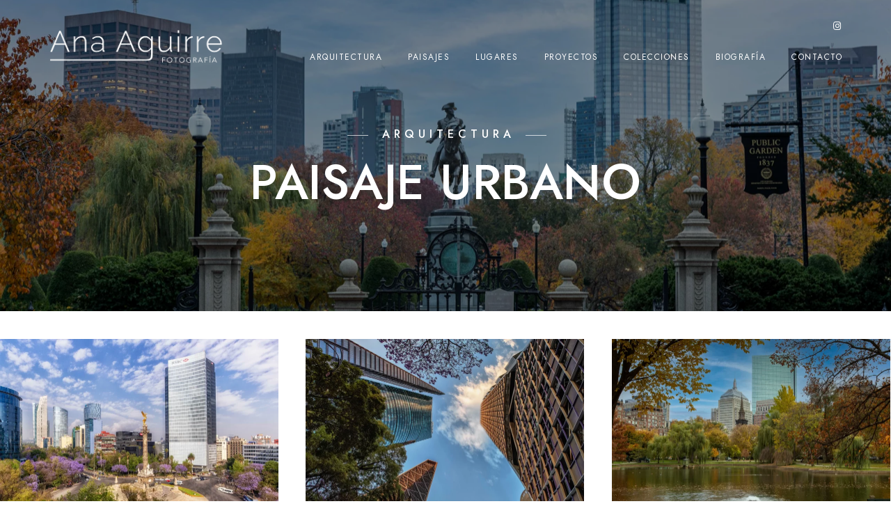

--- FILE ---
content_type: text/html; charset=UTF-8
request_url: https://www.anaaguirre.com/portfolios/paisaje-urbano/
body_size: 15596
content:
<!doctype html>
<html lang="en-US">
<head>
	<meta charset="UTF-8" />
	<meta name="viewport" content="width=device-width, initial-scale=1, maximum-scale=1" />
	<link rel="profile" href="https://gmpg.org/xfn/11" />
	<link rel="pingback" href="https://www.anaaguirre.com/xmlrpc.php" />
	<title>Paisaje Urbano &#8211; Ana Aguirre</title>
<meta name='robots' content='max-image-preview:large' />
	<style>img:is([sizes="auto" i], [sizes^="auto," i]) { contain-intrinsic-size: 3000px 1500px }</style>
	<link rel="alternate" type="application/rss+xml" title="Ana Aguirre &raquo; Feed" href="https://www.anaaguirre.com/feed/" />
<link rel="alternate" type="application/rss+xml" title="Ana Aguirre &raquo; Comments Feed" href="https://www.anaaguirre.com/comments/feed/" />
<link rel="alternate" type="application/rss+xml" title="Ana Aguirre &raquo; Paisaje Urbano Comments Feed" href="https://www.anaaguirre.com/portfolios/paisaje-urbano/feed/" />
<script type="text/javascript">
/* <![CDATA[ */
window._wpemojiSettings = {"baseUrl":"https:\/\/s.w.org\/images\/core\/emoji\/16.0.1\/72x72\/","ext":".png","svgUrl":"https:\/\/s.w.org\/images\/core\/emoji\/16.0.1\/svg\/","svgExt":".svg","source":{"concatemoji":"https:\/\/www.anaaguirre.com\/wp-includes\/js\/wp-emoji-release.min.js?ver=c9f3eacb6f4eec947c8e18a94ae2d756"}};
/*! This file is auto-generated */
!function(s,n){var o,i,e;function c(e){try{var t={supportTests:e,timestamp:(new Date).valueOf()};sessionStorage.setItem(o,JSON.stringify(t))}catch(e){}}function p(e,t,n){e.clearRect(0,0,e.canvas.width,e.canvas.height),e.fillText(t,0,0);var t=new Uint32Array(e.getImageData(0,0,e.canvas.width,e.canvas.height).data),a=(e.clearRect(0,0,e.canvas.width,e.canvas.height),e.fillText(n,0,0),new Uint32Array(e.getImageData(0,0,e.canvas.width,e.canvas.height).data));return t.every(function(e,t){return e===a[t]})}function u(e,t){e.clearRect(0,0,e.canvas.width,e.canvas.height),e.fillText(t,0,0);for(var n=e.getImageData(16,16,1,1),a=0;a<n.data.length;a++)if(0!==n.data[a])return!1;return!0}function f(e,t,n,a){switch(t){case"flag":return n(e,"\ud83c\udff3\ufe0f\u200d\u26a7\ufe0f","\ud83c\udff3\ufe0f\u200b\u26a7\ufe0f")?!1:!n(e,"\ud83c\udde8\ud83c\uddf6","\ud83c\udde8\u200b\ud83c\uddf6")&&!n(e,"\ud83c\udff4\udb40\udc67\udb40\udc62\udb40\udc65\udb40\udc6e\udb40\udc67\udb40\udc7f","\ud83c\udff4\u200b\udb40\udc67\u200b\udb40\udc62\u200b\udb40\udc65\u200b\udb40\udc6e\u200b\udb40\udc67\u200b\udb40\udc7f");case"emoji":return!a(e,"\ud83e\udedf")}return!1}function g(e,t,n,a){var r="undefined"!=typeof WorkerGlobalScope&&self instanceof WorkerGlobalScope?new OffscreenCanvas(300,150):s.createElement("canvas"),o=r.getContext("2d",{willReadFrequently:!0}),i=(o.textBaseline="top",o.font="600 32px Arial",{});return e.forEach(function(e){i[e]=t(o,e,n,a)}),i}function t(e){var t=s.createElement("script");t.src=e,t.defer=!0,s.head.appendChild(t)}"undefined"!=typeof Promise&&(o="wpEmojiSettingsSupports",i=["flag","emoji"],n.supports={everything:!0,everythingExceptFlag:!0},e=new Promise(function(e){s.addEventListener("DOMContentLoaded",e,{once:!0})}),new Promise(function(t){var n=function(){try{var e=JSON.parse(sessionStorage.getItem(o));if("object"==typeof e&&"number"==typeof e.timestamp&&(new Date).valueOf()<e.timestamp+604800&&"object"==typeof e.supportTests)return e.supportTests}catch(e){}return null}();if(!n){if("undefined"!=typeof Worker&&"undefined"!=typeof OffscreenCanvas&&"undefined"!=typeof URL&&URL.createObjectURL&&"undefined"!=typeof Blob)try{var e="postMessage("+g.toString()+"("+[JSON.stringify(i),f.toString(),p.toString(),u.toString()].join(",")+"));",a=new Blob([e],{type:"text/javascript"}),r=new Worker(URL.createObjectURL(a),{name:"wpTestEmojiSupports"});return void(r.onmessage=function(e){c(n=e.data),r.terminate(),t(n)})}catch(e){}c(n=g(i,f,p,u))}t(n)}).then(function(e){for(var t in e)n.supports[t]=e[t],n.supports.everything=n.supports.everything&&n.supports[t],"flag"!==t&&(n.supports.everythingExceptFlag=n.supports.everythingExceptFlag&&n.supports[t]);n.supports.everythingExceptFlag=n.supports.everythingExceptFlag&&!n.supports.flag,n.DOMReady=!1,n.readyCallback=function(){n.DOMReady=!0}}).then(function(){return e}).then(function(){var e;n.supports.everything||(n.readyCallback(),(e=n.source||{}).concatemoji?t(e.concatemoji):e.wpemoji&&e.twemoji&&(t(e.twemoji),t(e.wpemoji)))}))}((window,document),window._wpemojiSettings);
/* ]]> */
</script>
<link rel='stylesheet' id='sbi_styles-css' href='https://www.anaaguirre.com/wp-content/plugins/instagram-feed/css/sbi-styles.min.css?ver=6.10.0' type='text/css' media='all' />
<style id='wp-emoji-styles-inline-css' type='text/css'>

	img.wp-smiley, img.emoji {
		display: inline !important;
		border: none !important;
		box-shadow: none !important;
		height: 1em !important;
		width: 1em !important;
		margin: 0 0.07em !important;
		vertical-align: -0.1em !important;
		background: none !important;
		padding: 0 !important;
	}
</style>
<link rel='stylesheet' id='wp-block-library-css' href='https://www.anaaguirre.com/wp-includes/css/dist/block-library/style.min.css?ver=c9f3eacb6f4eec947c8e18a94ae2d756' type='text/css' media='all' />
<style id='classic-theme-styles-inline-css' type='text/css'>
/*! This file is auto-generated */
.wp-block-button__link{color:#fff;background-color:#32373c;border-radius:9999px;box-shadow:none;text-decoration:none;padding:calc(.667em + 2px) calc(1.333em + 2px);font-size:1.125em}.wp-block-file__button{background:#32373c;color:#fff;text-decoration:none}
</style>
<style id='global-styles-inline-css' type='text/css'>
:root{--wp--preset--aspect-ratio--square: 1;--wp--preset--aspect-ratio--4-3: 4/3;--wp--preset--aspect-ratio--3-4: 3/4;--wp--preset--aspect-ratio--3-2: 3/2;--wp--preset--aspect-ratio--2-3: 2/3;--wp--preset--aspect-ratio--16-9: 16/9;--wp--preset--aspect-ratio--9-16: 9/16;--wp--preset--color--black: #000000;--wp--preset--color--cyan-bluish-gray: #abb8c3;--wp--preset--color--white: #ffffff;--wp--preset--color--pale-pink: #f78da7;--wp--preset--color--vivid-red: #cf2e2e;--wp--preset--color--luminous-vivid-orange: #ff6900;--wp--preset--color--luminous-vivid-amber: #fcb900;--wp--preset--color--light-green-cyan: #7bdcb5;--wp--preset--color--vivid-green-cyan: #00d084;--wp--preset--color--pale-cyan-blue: #8ed1fc;--wp--preset--color--vivid-cyan-blue: #0693e3;--wp--preset--color--vivid-purple: #9b51e0;--wp--preset--color--gray: #676767;--wp--preset--color--light-gray: #eeeeee;--wp--preset--color--dark-gray: #333333;--wp--preset--gradient--vivid-cyan-blue-to-vivid-purple: linear-gradient(135deg,rgba(6,147,227,1) 0%,rgb(155,81,224) 100%);--wp--preset--gradient--light-green-cyan-to-vivid-green-cyan: linear-gradient(135deg,rgb(122,220,180) 0%,rgb(0,208,130) 100%);--wp--preset--gradient--luminous-vivid-amber-to-luminous-vivid-orange: linear-gradient(135deg,rgba(252,185,0,1) 0%,rgba(255,105,0,1) 100%);--wp--preset--gradient--luminous-vivid-orange-to-vivid-red: linear-gradient(135deg,rgba(255,105,0,1) 0%,rgb(207,46,46) 100%);--wp--preset--gradient--very-light-gray-to-cyan-bluish-gray: linear-gradient(135deg,rgb(238,238,238) 0%,rgb(169,184,195) 100%);--wp--preset--gradient--cool-to-warm-spectrum: linear-gradient(135deg,rgb(74,234,220) 0%,rgb(151,120,209) 20%,rgb(207,42,186) 40%,rgb(238,44,130) 60%,rgb(251,105,98) 80%,rgb(254,248,76) 100%);--wp--preset--gradient--blush-light-purple: linear-gradient(135deg,rgb(255,206,236) 0%,rgb(152,150,240) 100%);--wp--preset--gradient--blush-bordeaux: linear-gradient(135deg,rgb(254,205,165) 0%,rgb(254,45,45) 50%,rgb(107,0,62) 100%);--wp--preset--gradient--luminous-dusk: linear-gradient(135deg,rgb(255,203,112) 0%,rgb(199,81,192) 50%,rgb(65,88,208) 100%);--wp--preset--gradient--pale-ocean: linear-gradient(135deg,rgb(255,245,203) 0%,rgb(182,227,212) 50%,rgb(51,167,181) 100%);--wp--preset--gradient--electric-grass: linear-gradient(135deg,rgb(202,248,128) 0%,rgb(113,206,126) 100%);--wp--preset--gradient--midnight: linear-gradient(135deg,rgb(2,3,129) 0%,rgb(40,116,252) 100%);--wp--preset--font-size--small: 13px;--wp--preset--font-size--medium: 20px;--wp--preset--font-size--large: 36px;--wp--preset--font-size--x-large: 42px;--wp--preset--spacing--20: 0.44rem;--wp--preset--spacing--30: 0.67rem;--wp--preset--spacing--40: 1rem;--wp--preset--spacing--50: 1.5rem;--wp--preset--spacing--60: 2.25rem;--wp--preset--spacing--70: 3.38rem;--wp--preset--spacing--80: 5.06rem;--wp--preset--shadow--natural: 6px 6px 9px rgba(0, 0, 0, 0.2);--wp--preset--shadow--deep: 12px 12px 50px rgba(0, 0, 0, 0.4);--wp--preset--shadow--sharp: 6px 6px 0px rgba(0, 0, 0, 0.2);--wp--preset--shadow--outlined: 6px 6px 0px -3px rgba(255, 255, 255, 1), 6px 6px rgba(0, 0, 0, 1);--wp--preset--shadow--crisp: 6px 6px 0px rgba(0, 0, 0, 1);}:where(.is-layout-flex){gap: 0.5em;}:where(.is-layout-grid){gap: 0.5em;}body .is-layout-flex{display: flex;}.is-layout-flex{flex-wrap: wrap;align-items: center;}.is-layout-flex > :is(*, div){margin: 0;}body .is-layout-grid{display: grid;}.is-layout-grid > :is(*, div){margin: 0;}:where(.wp-block-columns.is-layout-flex){gap: 2em;}:where(.wp-block-columns.is-layout-grid){gap: 2em;}:where(.wp-block-post-template.is-layout-flex){gap: 1.25em;}:where(.wp-block-post-template.is-layout-grid){gap: 1.25em;}.has-black-color{color: var(--wp--preset--color--black) !important;}.has-cyan-bluish-gray-color{color: var(--wp--preset--color--cyan-bluish-gray) !important;}.has-white-color{color: var(--wp--preset--color--white) !important;}.has-pale-pink-color{color: var(--wp--preset--color--pale-pink) !important;}.has-vivid-red-color{color: var(--wp--preset--color--vivid-red) !important;}.has-luminous-vivid-orange-color{color: var(--wp--preset--color--luminous-vivid-orange) !important;}.has-luminous-vivid-amber-color{color: var(--wp--preset--color--luminous-vivid-amber) !important;}.has-light-green-cyan-color{color: var(--wp--preset--color--light-green-cyan) !important;}.has-vivid-green-cyan-color{color: var(--wp--preset--color--vivid-green-cyan) !important;}.has-pale-cyan-blue-color{color: var(--wp--preset--color--pale-cyan-blue) !important;}.has-vivid-cyan-blue-color{color: var(--wp--preset--color--vivid-cyan-blue) !important;}.has-vivid-purple-color{color: var(--wp--preset--color--vivid-purple) !important;}.has-black-background-color{background-color: var(--wp--preset--color--black) !important;}.has-cyan-bluish-gray-background-color{background-color: var(--wp--preset--color--cyan-bluish-gray) !important;}.has-white-background-color{background-color: var(--wp--preset--color--white) !important;}.has-pale-pink-background-color{background-color: var(--wp--preset--color--pale-pink) !important;}.has-vivid-red-background-color{background-color: var(--wp--preset--color--vivid-red) !important;}.has-luminous-vivid-orange-background-color{background-color: var(--wp--preset--color--luminous-vivid-orange) !important;}.has-luminous-vivid-amber-background-color{background-color: var(--wp--preset--color--luminous-vivid-amber) !important;}.has-light-green-cyan-background-color{background-color: var(--wp--preset--color--light-green-cyan) !important;}.has-vivid-green-cyan-background-color{background-color: var(--wp--preset--color--vivid-green-cyan) !important;}.has-pale-cyan-blue-background-color{background-color: var(--wp--preset--color--pale-cyan-blue) !important;}.has-vivid-cyan-blue-background-color{background-color: var(--wp--preset--color--vivid-cyan-blue) !important;}.has-vivid-purple-background-color{background-color: var(--wp--preset--color--vivid-purple) !important;}.has-black-border-color{border-color: var(--wp--preset--color--black) !important;}.has-cyan-bluish-gray-border-color{border-color: var(--wp--preset--color--cyan-bluish-gray) !important;}.has-white-border-color{border-color: var(--wp--preset--color--white) !important;}.has-pale-pink-border-color{border-color: var(--wp--preset--color--pale-pink) !important;}.has-vivid-red-border-color{border-color: var(--wp--preset--color--vivid-red) !important;}.has-luminous-vivid-orange-border-color{border-color: var(--wp--preset--color--luminous-vivid-orange) !important;}.has-luminous-vivid-amber-border-color{border-color: var(--wp--preset--color--luminous-vivid-amber) !important;}.has-light-green-cyan-border-color{border-color: var(--wp--preset--color--light-green-cyan) !important;}.has-vivid-green-cyan-border-color{border-color: var(--wp--preset--color--vivid-green-cyan) !important;}.has-pale-cyan-blue-border-color{border-color: var(--wp--preset--color--pale-cyan-blue) !important;}.has-vivid-cyan-blue-border-color{border-color: var(--wp--preset--color--vivid-cyan-blue) !important;}.has-vivid-purple-border-color{border-color: var(--wp--preset--color--vivid-purple) !important;}.has-vivid-cyan-blue-to-vivid-purple-gradient-background{background: var(--wp--preset--gradient--vivid-cyan-blue-to-vivid-purple) !important;}.has-light-green-cyan-to-vivid-green-cyan-gradient-background{background: var(--wp--preset--gradient--light-green-cyan-to-vivid-green-cyan) !important;}.has-luminous-vivid-amber-to-luminous-vivid-orange-gradient-background{background: var(--wp--preset--gradient--luminous-vivid-amber-to-luminous-vivid-orange) !important;}.has-luminous-vivid-orange-to-vivid-red-gradient-background{background: var(--wp--preset--gradient--luminous-vivid-orange-to-vivid-red) !important;}.has-very-light-gray-to-cyan-bluish-gray-gradient-background{background: var(--wp--preset--gradient--very-light-gray-to-cyan-bluish-gray) !important;}.has-cool-to-warm-spectrum-gradient-background{background: var(--wp--preset--gradient--cool-to-warm-spectrum) !important;}.has-blush-light-purple-gradient-background{background: var(--wp--preset--gradient--blush-light-purple) !important;}.has-blush-bordeaux-gradient-background{background: var(--wp--preset--gradient--blush-bordeaux) !important;}.has-luminous-dusk-gradient-background{background: var(--wp--preset--gradient--luminous-dusk) !important;}.has-pale-ocean-gradient-background{background: var(--wp--preset--gradient--pale-ocean) !important;}.has-electric-grass-gradient-background{background: var(--wp--preset--gradient--electric-grass) !important;}.has-midnight-gradient-background{background: var(--wp--preset--gradient--midnight) !important;}.has-small-font-size{font-size: var(--wp--preset--font-size--small) !important;}.has-medium-font-size{font-size: var(--wp--preset--font-size--medium) !important;}.has-large-font-size{font-size: var(--wp--preset--font-size--large) !important;}.has-x-large-font-size{font-size: var(--wp--preset--font-size--x-large) !important;}
:where(.wp-block-post-template.is-layout-flex){gap: 1.25em;}:where(.wp-block-post-template.is-layout-grid){gap: 1.25em;}
:where(.wp-block-columns.is-layout-flex){gap: 2em;}:where(.wp-block-columns.is-layout-grid){gap: 2em;}
:root :where(.wp-block-pullquote){font-size: 1.5em;line-height: 1.6;}
</style>
<link rel='stylesheet' id='contact-form-7-css' href='https://www.anaaguirre.com/wp-content/plugins/contact-form-7/includes/css/styles.css?ver=6.1.3' type='text/css' media='all' />
<link rel='stylesheet' id='blacksilver-fontload-css' href='https://www.anaaguirre.com/wp-content/themes/blacksilver/css/styles-fonts.css?ver=screen' type='text/css' media='all' />
<link rel='stylesheet' id='blacksilver-MainStyle-css' href='https://www.anaaguirre.com/wp-content/themes/blacksilver/style.css?ver=2.2' type='text/css' media='all' />
<link rel='stylesheet' id='blacksilver-content-style-css' href='https://www.anaaguirre.com/wp-content/themes/blacksilver/css/styles-content.css?ver=2.5' type='text/css' media='screen' />
<link rel='stylesheet' id='blacksilver-ResponsiveCSS-css' href='https://www.anaaguirre.com/wp-content/themes/blacksilver/css/responsive.css?ver=1.6' type='text/css' media='screen' />
<style id='blacksilver-ResponsiveCSS-inline-css' type='text/css'>
.mtheme-lightbox #lg-zoom-out,.lg-toolbar #lg-download {  display: none; }
.mtheme-lightbox #lg-counter {  display: none; }
</style>
<link rel='stylesheet' id='chosen-css' href='https://www.anaaguirre.com/wp-content/plugins/imaginem-blocks-ii/assets/js/chosen/chosen.css?ver=c9f3eacb6f4eec947c8e18a94ae2d756' type='text/css' media='screen' />
<link rel='stylesheet' id='owlcarousel-css' href='https://www.anaaguirre.com/wp-content/plugins/imaginem-blocks-ii/assets/js/owlcarousel/owl.carousel.css?ver=1.0' type='text/css' media='all' />
<link rel='stylesheet' id='lightgallery-css' href='https://www.anaaguirre.com/wp-content/plugins/imaginem-blocks-ii/assets/js/lightbox/css/lightgallery.css?ver=c9f3eacb6f4eec947c8e18a94ae2d756' type='text/css' media='screen' />
<link rel='stylesheet' id='lightgallery-transitions-css' href='https://www.anaaguirre.com/wp-content/plugins/imaginem-blocks-ii/assets/js/lightbox/css/lg-transitions.min.css?ver=c9f3eacb6f4eec947c8e18a94ae2d756' type='text/css' media='screen' />
<link rel='stylesheet' id='jplayer-css' href='https://www.anaaguirre.com/wp-content/plugins/imaginem-blocks-ii/assets/js/html5player/jplayer.dark.css?ver=c9f3eacb6f4eec947c8e18a94ae2d756' type='text/css' media='screen' />
<link rel='stylesheet' id='font-awesome-css' href='https://www.anaaguirre.com/wp-content/plugins/elementor/assets/lib/font-awesome/css/font-awesome.min.css?ver=4.7.0' type='text/css' media='all' />
<link rel='stylesheet' id='ion-icons-css' href='https://www.anaaguirre.com/wp-content/themes/blacksilver/css/fonts/ionicons/css/ionicons.min.css?ver=1.0' type='text/css' media='screen' />
<link rel='stylesheet' id='feather-webfonts-css' href='https://www.anaaguirre.com/wp-content/themes/blacksilver/css/fonts/feather-webfont/feather.css?ver=1.0' type='text/css' media='screen' />
<link rel='stylesheet' id='fontawesome-theme-css' href='https://www.anaaguirre.com/wp-content/plugins/imaginem-blocks-ii/assets/fonts/fontawesome/all.min.css?ver=c9f3eacb6f4eec947c8e18a94ae2d756' type='text/css' media='screen' />
<link rel='stylesheet' id='et-fonts-css' href='https://www.anaaguirre.com/wp-content/themes/blacksilver/css/fonts/et-fonts/et-fonts.css?ver=1.0' type='text/css' media='screen' />
<link rel='stylesheet' id='simple-line-icons-css' href='https://www.anaaguirre.com/wp-content/themes/blacksilver/css/fonts/simple-line-icons/simple-line-icons.css?ver=1.0' type='text/css' media='screen' />
<link rel='stylesheet' id='elementor-icons-css' href='https://www.anaaguirre.com/wp-content/plugins/elementor/assets/lib/eicons/css/elementor-icons.min.css?ver=5.20.0' type='text/css' media='all' />
<link rel='stylesheet' id='elementor-frontend-css' href='https://www.anaaguirre.com/wp-content/plugins/elementor/assets/css/frontend-lite.min.css?ver=3.14.1' type='text/css' media='all' />
<link rel='stylesheet' id='swiper-css' href='https://www.anaaguirre.com/wp-content/plugins/elementor/assets/lib/swiper/v8/css/swiper.min.css?ver=8.4.5' type='text/css' media='all' />
<link rel='stylesheet' id='elementor-post-7-css' href='https://www.anaaguirre.com/wp-content/uploads/elementor/css/post-7.css?ver=1688587467' type='text/css' media='all' />
<link rel='stylesheet' id='sbistyles-css' href='https://www.anaaguirre.com/wp-content/plugins/instagram-feed/css/sbi-styles.min.css?ver=6.10.0' type='text/css' media='all' />
<link rel='stylesheet' id='elementor-post-3463-css' href='https://www.anaaguirre.com/wp-content/uploads/elementor/css/post-3463.css?ver=1737859129' type='text/css' media='all' />
<link rel='stylesheet' id='google-fonts-1-css' href='https://fonts.googleapis.com/css?family=Roboto%3A100%2C100italic%2C200%2C200italic%2C300%2C300italic%2C400%2C400italic%2C500%2C500italic%2C600%2C600italic%2C700%2C700italic%2C800%2C800italic%2C900%2C900italic%7CRoboto+Slab%3A100%2C100italic%2C200%2C200italic%2C300%2C300italic%2C400%2C400italic%2C500%2C500italic%2C600%2C600italic%2C700%2C700italic%2C800%2C800italic%2C900%2C900italic&#038;display=swap&#038;ver=c9f3eacb6f4eec947c8e18a94ae2d756' type='text/css' media='all' />
<link rel="preconnect" href="https://fonts.gstatic.com/" crossorigin><script type="text/javascript" src="https://www.anaaguirre.com/wp-includes/js/jquery/jquery.min.js?ver=3.7.1" id="jquery-core-js"></script>
<script type="text/javascript" src="https://www.anaaguirre.com/wp-includes/js/jquery/jquery-migrate.min.js?ver=3.4.1" id="jquery-migrate-js"></script>
<script type="text/javascript" id="jquery-js-after">
/* <![CDATA[ */
var lightbox_transition="lg-zoom-out",lightbox_thumbnails="false",ajax_var_url="https://www.anaaguirre.com/wp-admin/admin-ajax.php",ajax_var_nonce="cac41ac845";
/* ]]> */
</script>
<link rel="https://api.w.org/" href="https://www.anaaguirre.com/wp-json/" /><link rel="canonical" href="https://www.anaaguirre.com/portfolios/paisaje-urbano/" />
<link rel="alternate" title="oEmbed (JSON)" type="application/json+oembed" href="https://www.anaaguirre.com/wp-json/oembed/1.0/embed?url=https%3A%2F%2Fwww.anaaguirre.com%2Fportfolios%2Fpaisaje-urbano%2F" />
<link rel="alternate" title="oEmbed (XML)" type="text/xml+oembed" href="https://www.anaaguirre.com/wp-json/oembed/1.0/embed?url=https%3A%2F%2Fwww.anaaguirre.com%2Fportfolios%2Fpaisaje-urbano%2F&#038;format=xml" />
<meta name="generator" content="Elementor 3.14.1; features: e_dom_optimization, e_optimized_assets_loading, e_optimized_css_loading, a11y_improvements, additional_custom_breakpoints; settings: css_print_method-external, google_font-enabled, font_display-swap">
<style type="text/css">.recentcomments a{display:inline !important;padding:0 !important;margin:0 !important;}</style><meta name="generator" content="Powered by Slider Revolution 6.6.14 - responsive, Mobile-Friendly Slider Plugin for WordPress with comfortable drag and drop interface." />
<link rel="icon" href="https://www.anaaguirre.com/wp-content/uploads/2023/08/favicon-ana-aguirre.webp" sizes="32x32" />
<link rel="icon" href="https://www.anaaguirre.com/wp-content/uploads/2023/08/favicon-ana-aguirre.webp" sizes="192x192" />
<link rel="apple-touch-icon" href="https://www.anaaguirre.com/wp-content/uploads/2023/08/favicon-ana-aguirre.webp" />
<meta name="msapplication-TileImage" content="https://www.anaaguirre.com/wp-content/uploads/2023/08/favicon-ana-aguirre.webp" />
<script>function setREVStartSize(e){
			//window.requestAnimationFrame(function() {
				window.RSIW = window.RSIW===undefined ? window.innerWidth : window.RSIW;
				window.RSIH = window.RSIH===undefined ? window.innerHeight : window.RSIH;
				try {
					var pw = document.getElementById(e.c).parentNode.offsetWidth,
						newh;
					pw = pw===0 || isNaN(pw) || (e.l=="fullwidth" || e.layout=="fullwidth") ? window.RSIW : pw;
					e.tabw = e.tabw===undefined ? 0 : parseInt(e.tabw);
					e.thumbw = e.thumbw===undefined ? 0 : parseInt(e.thumbw);
					e.tabh = e.tabh===undefined ? 0 : parseInt(e.tabh);
					e.thumbh = e.thumbh===undefined ? 0 : parseInt(e.thumbh);
					e.tabhide = e.tabhide===undefined ? 0 : parseInt(e.tabhide);
					e.thumbhide = e.thumbhide===undefined ? 0 : parseInt(e.thumbhide);
					e.mh = e.mh===undefined || e.mh=="" || e.mh==="auto" ? 0 : parseInt(e.mh,0);
					if(e.layout==="fullscreen" || e.l==="fullscreen")
						newh = Math.max(e.mh,window.RSIH);
					else{
						e.gw = Array.isArray(e.gw) ? e.gw : [e.gw];
						for (var i in e.rl) if (e.gw[i]===undefined || e.gw[i]===0) e.gw[i] = e.gw[i-1];
						e.gh = e.el===undefined || e.el==="" || (Array.isArray(e.el) && e.el.length==0)? e.gh : e.el;
						e.gh = Array.isArray(e.gh) ? e.gh : [e.gh];
						for (var i in e.rl) if (e.gh[i]===undefined || e.gh[i]===0) e.gh[i] = e.gh[i-1];
											
						var nl = new Array(e.rl.length),
							ix = 0,
							sl;
						e.tabw = e.tabhide>=pw ? 0 : e.tabw;
						e.thumbw = e.thumbhide>=pw ? 0 : e.thumbw;
						e.tabh = e.tabhide>=pw ? 0 : e.tabh;
						e.thumbh = e.thumbhide>=pw ? 0 : e.thumbh;
						for (var i in e.rl) nl[i] = e.rl[i]<window.RSIW ? 0 : e.rl[i];
						sl = nl[0];
						for (var i in nl) if (sl>nl[i] && nl[i]>0) { sl = nl[i]; ix=i;}
						var m = pw>(e.gw[ix]+e.tabw+e.thumbw) ? 1 : (pw-(e.tabw+e.thumbw)) / (e.gw[ix]);
						newh =  (e.gh[ix] * m) + (e.tabh + e.thumbh);
					}
					var el = document.getElementById(e.c);
					if (el!==null && el) el.style.height = newh+"px";
					el = document.getElementById(e.c+"_wrapper");
					if (el!==null && el) {
						el.style.height = newh+"px";
						el.style.display = "block";
					}
				} catch(e){
					console.log("Failure at Presize of Slider:" + e)
				}
			//});
		  };</script>
<style id="kirki-inline-styles">.dimmer-text{font-family:inherit;font-size:28px;font-weight:300;line-height:1.314;color:#ffffff;}#dimmer{background:rgba(0, 0, 0, 0.8);background-color:rgba(0, 0, 0, 0.8);background-repeat:no-repeat;background-position:center center;background-attachment:fixed;-webkit-background-size:cover;-moz-background-size:cover;-ms-background-size:cover;-o-background-size:cover;background-size:cover;}.insta-grid-wrap{width:55%;}.menu-is-horizontal .logo img{height:50px;}body.menu-is-horizontal .logo img{padding-top:42px;padding-left:70px;}.compact-layout.compact-minimal-left:not(.mobile-mode-active).menu-is-horizontal .logo img{margin-left:70px;}.stickymenu-active.menu-is-horizontal .logo{padding-top:24px;}.stickymenu-active.menu-is-horizontal .logo img{height:50px;}body.minimal-logo .header-site-title-section, body.splitmenu-logo .header-site-title-section, body.left-logo .header-site-title-section{padding-top:50px;padding-left:70px;}body .mobile-site-title-section{top:12px;}body.admin-bar .mobile-site-title-section{top:12px;}.logo-mobile .logoimage{height:36px;top:16px;}#copyright .footer-logo-image{width:215px;padding-top:0px;padding-bottom:15px;}.menu-is-vertical .themeloader__figure,.menu-is-vertical.page-is-not-fullscreen .loading-bar,.menu-is-vertical.page-is-fullscreen .loading-bar,.menu-is-horizontal .themeloader__figure,.menu-is-horizontal.page-is-not-fullscreen .loading-bar,.menu-is-horizontal.page-is-fullscreen .loading-bar{border-color:#ffffff;}.menu-is-vertical.page-is-not-fullscreen .loading-bar:after,.menu-is-vertical.page-is-fullscreen .loading-bar:after,.menu-is-horizontal.page-is-not-fullscreen .loading-bar:after,.menu-is-horizontal.page-is-fullscreen .loading-bar:after{background-color:#ffffff;}.preloader-style-default.loading-spinner,.preloader-cover-screen{background:#666;background-color:#666;background-repeat:no-repeat;background-position:center center;background-attachment:fixed;-webkit-background-size:cover;-moz-background-size:cover;-ms-background-size:cover;-o-background-size:cover;background-size:cover;}.error404{background:#eaeaea;background-color:#eaeaea;background-repeat:no-repeat;background-position:center center;background-attachment:fixed;-webkit-background-size:cover;-moz-background-size:cover;-ms-background-size:cover;-o-background-size:cover;background-size:cover;}.mtheme-404-wrap .mtheme-404-error-message1,.entry-content .mtheme-404-wrap h4,.mtheme-404-wrap #searchbutton i{color:#000000;}.mtheme-404-wrap #searchform input{border-color:#000000;color:#000000;}.mtheme-404-wrap .mtheme-404-icon i{color:#000000;}.footer-outer-wrap #copyright{padding-top:40px;padding-bottom:40px;}</style></head>
<body data-rsssl=1 class="wp-singular portfolio-template-default single single-portfolio postid-3463 wp-embed-responsive wp-theme-blacksilver woo-cart-off main-menu-active general-theme-style-default general-theme-mod-default gutenberg-lightbox-disabled fullscreen-mode-off page-has-full-background menu-social-active footer-widgets-inactive single-author theme-is-light default-layout stickymenu-enabled-sitewide left-logo menu-is-horizontal page-is-not-fullscreen fullscreen-ui-switchable header-type-overlay page-is-opaque theme-fullwidth body-dashboard-push footer-is-off edge-to-edge elementor-default elementor-kit-7 elementor-page elementor-page-3463">
<div class="preloader-style-default loading-spinner-primary loading-spinner-detect loading-spinner"><div class="themeloader"><div class="themeloader__figure"></div></div></div>	<nav id="mobile-toggle-menu" class="mobile-toggle-menu mobile-toggle-menu-close">
		<span class="mobile-toggle-menu-trigger"><span>Menu</span></span>
	</nav>
	<div class="responsive-menu-wrap">
	<div class="mobile-alt-toggle">
			</div>
	<div class="mobile-menu-toggle">
		<div class="logo-mobile">
			<a href="https://www.anaaguirre.com/"><img class="custom-responsive-logo logoimage" src="https://www.anaaguirre.com/wp-content/uploads/2023/08/Logo-Ana-Aguirre-blanco01.webp" alt="logo" /></a>		</div>
		<div class="responsive-menu-overlay"></div>
	</div>
</div>
		<div class="responsive-mobile-menu">
			<div class="dashboard-columns">
				<div class="mobile-menu-social">
					<div class="mobile-socials-wrap clearfix">
					<aside id="msocial-widget-2" class="widget MSocial_Widget"><div class="social-header-wrap"><ul>				<li class="social-icon">
				<a aria-label="Instagram" href="https://www.instagram.com/anaaguirrefoto/"  target="_blank">
					<i class="fab fa-instagram"></i>
				</a>
				</li>
				</ul></div></aside>					</div>
				</div>
			<form method="get" id="mobile-searchform" action="https://www.anaaguirre.com/">
		<input placeholder="" type="text" value="" name="s" id="ms" class="right" />
	<button id="mobile-searchbutton" title="" type="submit"><i class="feather-icon-search"></i></button>
</form>
				<nav>
				<ul id="menu-menu-principal" class="mtree"><li id="menu-item-3825" class="menu-item menu-item-type-custom menu-item-object-custom current-menu-ancestor current-menu-parent menu-item-has-children menu-item-3825"><a href="https://www.anaaguirre.com/portfolio-items/arquitectura/">Arquitectura</a>
<ul class="sub-menu">
	<li id="menu-item-4695" class="menu-item menu-item-type-custom menu-item-object-custom menu-item-4695"><a href="https://www.anaaguirre.com/portfolios/detalles/">Detalles</a></li>
	<li id="menu-item-3826" class="menu-item menu-item-type-custom menu-item-object-custom menu-item-3826"><a href="https://www.anaaguirre.com/portfolios/abstractos/">Abstractos</a></li>
	<li id="menu-item-3827" class="menu-item menu-item-type-custom menu-item-object-custom menu-item-3827"><a href="https://www.anaaguirre.com/portfolios/bibliotecas/">Bibliotecas</a></li>
	<li id="menu-item-3828" class="menu-item menu-item-type-custom menu-item-object-custom menu-item-3828"><a href="https://www.anaaguirre.com/portfolios/escaleras/">Escaleras</a></li>
	<li id="menu-item-3829" class="menu-item menu-item-type-custom menu-item-object-custom menu-item-3829"><a href="https://www.anaaguirre.com/portfolios/exteriores/">Exteriores</a></li>
	<li id="menu-item-3830" class="menu-item menu-item-type-custom menu-item-object-custom menu-item-3830"><a href="https://www.anaaguirre.com/portfolios/otra-mirada/">Otra mirada</a></li>
	<li id="menu-item-3851" class="menu-item menu-item-type-custom menu-item-object-custom current-menu-item menu-item-3851"><a href="https://www.anaaguirre.com/portfolios/paisaje-urbano/" aria-current="page">Paisaje Urbano</a></li>
</ul>
</li>
<li id="menu-item-3831" class="menu-item menu-item-type-custom menu-item-object-custom menu-item-has-children menu-item-3831"><a href="https://www.anaaguirre.com/portfolio-items/paisajes/">Paisajes</a>
<ul class="sub-menu">
	<li id="menu-item-3833" class="menu-item menu-item-type-custom menu-item-object-custom menu-item-3833"><a href="https://www.anaaguirre.com/portfolios/aire/">Aire</a></li>
	<li id="menu-item-3832" class="menu-item menu-item-type-custom menu-item-object-custom menu-item-3832"><a href="https://www.anaaguirre.com/portfolios/agua/">Agua</a></li>
	<li id="menu-item-3834" class="menu-item menu-item-type-custom menu-item-object-custom menu-item-3834"><a href="https://www.anaaguirre.com/portfolios/hielo/">Hielo</a></li>
	<li id="menu-item-3835" class="menu-item menu-item-type-custom menu-item-object-custom menu-item-3835"><a href="https://www.anaaguirre.com/portfolios/tierra/">Tierra</a></li>
	<li id="menu-item-3836" class="menu-item menu-item-type-custom menu-item-object-custom menu-item-3836"><a href="https://www.anaaguirre.com/portfolios/cage-free/">Cage Free</a></li>
</ul>
</li>
<li id="menu-item-3837" class="menu-item menu-item-type-custom menu-item-object-custom menu-item-has-children menu-item-3837"><a href="https://www.anaaguirre.com/portfolio-items/lugares/">Lugares</a>
<ul class="sub-menu">
	<li id="menu-item-4687" class="menu-item menu-item-type-custom menu-item-object-custom menu-item-4687"><a href="https://www.anaaguirre.com/portfolios/paris/">Paris</a></li>
	<li id="menu-item-3838" class="menu-item menu-item-type-custom menu-item-object-custom menu-item-3838"><a href="https://www.anaaguirre.com/portfolios/islandia/">Islandia</a></li>
	<li id="menu-item-3839" class="menu-item menu-item-type-custom menu-item-object-custom menu-item-3839"><a href="https://www.anaaguirre.com/portfolios/turquia/">Turquía</a></li>
	<li id="menu-item-3840" class="menu-item menu-item-type-custom menu-item-object-custom menu-item-has-children menu-item-3840"><a href="https://www.anaaguirre.com/portfolios/mexico/">México</a>
	<ul class="sub-menu">
		<li id="menu-item-4688" class="menu-item menu-item-type-custom menu-item-object-custom menu-item-4688"><a href="https://www.anaaguirre.com/portfolios/mexico/paisajes-de-mexico/">Paisajes de México</a></li>
		<li id="menu-item-4701" class="menu-item menu-item-type-custom menu-item-object-custom menu-item-4701"><a href="https://www.anaaguirre.com/portfolios/arquitectura-de-mexico/">Arquitectura de México</a></li>
	</ul>
</li>
	<li id="menu-item-3841" class="menu-item menu-item-type-custom menu-item-object-custom menu-item-3841"><a href="https://www.anaaguirre.com/portfolios/myanmar/">Myanmar</a></li>
	<li id="menu-item-3842" class="menu-item menu-item-type-custom menu-item-object-custom menu-item-3842"><a href="https://www.anaaguirre.com/portfolios/nueva-york/">Nueva York</a></li>
	<li id="menu-item-3843" class="menu-item menu-item-type-custom menu-item-object-custom menu-item-3843"><a href="https://www.anaaguirre.com/portfolios/nueva-inglaterra/">Nueva Inglaterra</a></li>
	<li id="menu-item-3844" class="menu-item menu-item-type-custom menu-item-object-custom menu-item-3844"><a href="https://www.anaaguirre.com/portfolios/boston/">Boston</a></li>
	<li id="menu-item-3845" class="menu-item menu-item-type-custom menu-item-object-custom menu-item-3845"><a href="https://www.anaaguirre.com/portfolios/india/">India</a></li>
</ul>
</li>
<li id="menu-item-3846" class="menu-item menu-item-type-custom menu-item-object-custom menu-item-has-children menu-item-3846"><a href="https://www.anaaguirre.com/portfolio-items/proyectos/ladualidaddelquehacerartesanal/">Proyectos</a>
<ul class="sub-menu">
	<li id="menu-item-3847" class="menu-item menu-item-type-custom menu-item-object-custom menu-item-3847"><a href="https://www.anaaguirre.com/portfolios/chasing-the-confined-light/">Chasing the Confined Light</a></li>
	<li id="menu-item-3849" class="menu-item menu-item-type-custom menu-item-object-custom menu-item-3849"><a href="https://www.anaaguirre.com/portfolios/la-luz-del-otono/">La Luz del Otoño</a></li>
	<li id="menu-item-3850" class="menu-item menu-item-type-custom menu-item-object-custom menu-item-3850"><a href="https://www.anaaguirre.com/portfolios/las-palabras-de-la-luz/">Las Palabras de la Luz</a></li>
	<li id="menu-item-3848" class="menu-item menu-item-type-custom menu-item-object-custom menu-item-3848"><a href="https://www.anaaguirre.com/portfolios/distorsiones/">Distorsiones</a></li>
	<li id="menu-item-4595" class="menu-item menu-item-type-custom menu-item-object-custom menu-item-4595"><a href="https://www.anaaguirre.com/portfolios/las-palabras-de-la-luz-2/">La dualidad del quehacer artesanal</a></li>
</ul>
</li>
<li id="menu-item-3895" class="menu-item menu-item-type-custom menu-item-object-custom menu-item-has-children menu-item-3895"><a href="https://www.anaaguirre.com/portfolio-items/colecciones/">Colecciones</a>
<ul class="sub-menu">
	<li id="menu-item-3896" class="menu-item menu-item-type-custom menu-item-object-custom menu-item-3896"><a href="https://www.anaaguirre.com/portfolios/mercado/">Mercados</a></li>
</ul>
</li>
<li id="menu-item-3931" class="menu-item menu-item-type-custom menu-item-object-custom menu-item-3931"><a href="https://www.anaaguirre.com/biografia/">Biografía</a></li>
<li id="menu-item-3928" class="menu-item menu-item-type-custom menu-item-object-custom menu-item-3928"><a href="https://www.anaaguirre.com/contacto/">Contacto</a></li>
</ul>				</nav>
				<div class="clearfix"></div>
			</div>
		</div>
		<div class="outer-wrap stickymenu-zone">
<div class="outer-wrap-inner-zone">
	<div class="menu-social-header"><aside id="msocial-widget-1" class="widget MSocial_Widget"><div class="social-header-wrap"><ul>				<li class="social-icon">
				<a aria-label="Instagram" href="https://www.instagram.com/anaaguirrefoto/"  target="_blank">
					<i class="fab fa-instagram"></i>
				</a>
				</li>
				</ul></div></aside></div>		<div class="outer-header-wrap clearfix">
		<nav>
						<div class="mainmenu-navigation  clearfix">
				<div class="header-logo-section"><div class="logo"><a href="https://www.anaaguirre.com/"><img class="logo-theme-main logo-theme-primary logo-theme-dark logo-theme-custom" src="https://www.anaaguirre.com/wp-content/uploads/2023/08/Logo-Ana-Aguirre-negro01.webp" alt="logo" /><img class="logo-theme-main logo-theme-secondary logo-theme-bright logo-theme-custom" src="https://www.anaaguirre.com/wp-content/uploads/2023/08/Logo-Ana-Aguirre-blanco01.webp" alt="logo" /></a></div></div>						<div class="homemenu">
						<ul id="menu-menu-principal-1" class="sf-menu"><li class="menu-item menu-item-type-custom menu-item-object-custom current-menu-ancestor current-menu-parent menu-item-has-children menu-item-3825      "><a href="https://www.anaaguirre.com/portfolio-items/arquitectura/">Arquitectura</a> 
<ul class="children children-depth-0 clearfix   ">
	<li class="menu-item menu-item-type-custom menu-item-object-custom menu-item-4695      "><a href="https://www.anaaguirre.com/portfolios/detalles/">Detalles</a> </li>
	<li class="menu-item menu-item-type-custom menu-item-object-custom menu-item-3826      "><a href="https://www.anaaguirre.com/portfolios/abstractos/">Abstractos</a> </li>
	<li class="menu-item menu-item-type-custom menu-item-object-custom menu-item-3827      "><a href="https://www.anaaguirre.com/portfolios/bibliotecas/">Bibliotecas</a> </li>
	<li class="menu-item menu-item-type-custom menu-item-object-custom menu-item-3828      "><a href="https://www.anaaguirre.com/portfolios/escaleras/">Escaleras</a> </li>
	<li class="menu-item menu-item-type-custom menu-item-object-custom menu-item-3829      "><a href="https://www.anaaguirre.com/portfolios/exteriores/">Exteriores</a> </li>
	<li class="menu-item menu-item-type-custom menu-item-object-custom menu-item-3830      "><a href="https://www.anaaguirre.com/portfolios/otra-mirada/">Otra mirada</a> </li>
	<li class="menu-item menu-item-type-custom menu-item-object-custom current-menu-item menu-item-3851      "><a href="https://www.anaaguirre.com/portfolios/paisaje-urbano/">Paisaje Urbano</a> </li>
</ul>
</li>
<li class="menu-item menu-item-type-custom menu-item-object-custom menu-item-has-children menu-item-3831      "><a href="https://www.anaaguirre.com/portfolio-items/paisajes/">Paisajes</a> 
<ul class="children children-depth-0 clearfix   ">
	<li class="menu-item menu-item-type-custom menu-item-object-custom menu-item-3833      "><a href="https://www.anaaguirre.com/portfolios/aire/">Aire</a> </li>
	<li class="menu-item menu-item-type-custom menu-item-object-custom menu-item-3832      "><a href="https://www.anaaguirre.com/portfolios/agua/">Agua</a> </li>
	<li class="menu-item menu-item-type-custom menu-item-object-custom menu-item-3834      "><a href="https://www.anaaguirre.com/portfolios/hielo/">Hielo</a> </li>
	<li class="menu-item menu-item-type-custom menu-item-object-custom menu-item-3835      "><a href="https://www.anaaguirre.com/portfolios/tierra/">Tierra</a> </li>
	<li class="menu-item menu-item-type-custom menu-item-object-custom menu-item-3836      "><a href="https://www.anaaguirre.com/portfolios/cage-free/">Cage Free</a> </li>
</ul>
</li>
<li class="menu-item menu-item-type-custom menu-item-object-custom menu-item-has-children menu-item-3837      "><a href="https://www.anaaguirre.com/portfolio-items/lugares/">Lugares</a> 
<ul class="children children-depth-0 clearfix   ">
	<li class="menu-item menu-item-type-custom menu-item-object-custom menu-item-4687      "><a href="https://www.anaaguirre.com/portfolios/paris/">Paris</a> </li>
	<li class="menu-item menu-item-type-custom menu-item-object-custom menu-item-3838      "><a href="https://www.anaaguirre.com/portfolios/islandia/">Islandia</a> </li>
	<li class="menu-item menu-item-type-custom menu-item-object-custom menu-item-3839      "><a href="https://www.anaaguirre.com/portfolios/turquia/">Turquía</a> </li>
	<li class="menu-item menu-item-type-custom menu-item-object-custom menu-item-has-children menu-item-3840      "><a href="https://www.anaaguirre.com/portfolios/mexico/">México</a> 
	<ul class="children children-depth-1 clearfix   ">
		<li class="menu-item menu-item-type-custom menu-item-object-custom menu-item-4688      "><a href="https://www.anaaguirre.com/portfolios/mexico/paisajes-de-mexico/">Paisajes de México</a> </li>
		<li class="menu-item menu-item-type-custom menu-item-object-custom menu-item-4701      "><a href="https://www.anaaguirre.com/portfolios/arquitectura-de-mexico/">Arquitectura de México</a> </li>
	</ul>
</li>
	<li class="menu-item menu-item-type-custom menu-item-object-custom menu-item-3841      "><a href="https://www.anaaguirre.com/portfolios/myanmar/">Myanmar</a> </li>
	<li class="menu-item menu-item-type-custom menu-item-object-custom menu-item-3842      "><a href="https://www.anaaguirre.com/portfolios/nueva-york/">Nueva York</a> </li>
	<li class="menu-item menu-item-type-custom menu-item-object-custom menu-item-3843      "><a href="https://www.anaaguirre.com/portfolios/nueva-inglaterra/">Nueva Inglaterra</a> </li>
	<li class="menu-item menu-item-type-custom menu-item-object-custom menu-item-3844      "><a href="https://www.anaaguirre.com/portfolios/boston/">Boston</a> </li>
	<li class="menu-item menu-item-type-custom menu-item-object-custom menu-item-3845      "><a href="https://www.anaaguirre.com/portfolios/india/">India</a> </li>
</ul>
</li>
<li class="menu-item menu-item-type-custom menu-item-object-custom menu-item-has-children menu-item-3846      "><a href="https://www.anaaguirre.com/portfolio-items/proyectos/ladualidaddelquehacerartesanal/">Proyectos</a> 
<ul class="children children-depth-0 clearfix   ">
	<li class="menu-item menu-item-type-custom menu-item-object-custom menu-item-3847      "><a href="https://www.anaaguirre.com/portfolios/chasing-the-confined-light/">Chasing the Confined Light</a> </li>
	<li class="menu-item menu-item-type-custom menu-item-object-custom menu-item-3849      "><a href="https://www.anaaguirre.com/portfolios/la-luz-del-otono/">La Luz del Otoño</a> </li>
	<li class="menu-item menu-item-type-custom menu-item-object-custom menu-item-3850      "><a href="https://www.anaaguirre.com/portfolios/las-palabras-de-la-luz/">Las Palabras de la Luz</a> </li>
	<li class="menu-item menu-item-type-custom menu-item-object-custom menu-item-3848      "><a href="https://www.anaaguirre.com/portfolios/distorsiones/">Distorsiones</a> </li>
	<li class="menu-item menu-item-type-custom menu-item-object-custom menu-item-4595      "><a href="https://www.anaaguirre.com/portfolios/las-palabras-de-la-luz-2/">La dualidad del quehacer artesanal</a> </li>
</ul>
</li>
<li class="menu-item menu-item-type-custom menu-item-object-custom menu-item-has-children menu-item-3895      "><a href="https://www.anaaguirre.com/portfolio-items/colecciones/">Colecciones</a> 
<ul class="children children-depth-0 clearfix   ">
	<li class="menu-item menu-item-type-custom menu-item-object-custom menu-item-3896      "><a href="https://www.anaaguirre.com/portfolios/mercado/">Mercados</a> </li>
</ul>
</li>
<li class="menu-item menu-item-type-custom menu-item-object-custom menu-item-3931      "><a href="https://www.anaaguirre.com/biografia/">Biografía</a> </li>
<li class="menu-item menu-item-type-custom menu-item-object-custom menu-item-3928      "><a href="https://www.anaaguirre.com/contacto/">Contacto</a> </li>
</ul>						</div>
									</div>
		</nav>
	</div>
</div>
</div>
	<div id="home" class="container-wrapper container-fullwidth entry-content"><div class="horizontal-menu-body-container"><div class="container-outer"><div class="title-container-outer-wrap">
	<div class="title-container-wrap">
	<div class="title-container clearfix">
							<div class="entry-title-wrap">
				<h1 class="entry-title">
				Paisaje Urbano				</h1>
			</div>
				</div>
</div>
</div>
	<div class="container clearfix">	<div class="page-contents-wrap  ">
				<div id="post-3463" class="post-3463 portfolio type-portfolio status-publish has-post-thumbnail hentry types-arquitectura types-paisaje-urbano">
				<div class="entry-page-wrapper entry-content clearfix">
							<div data-elementor-type="wp-post" data-elementor-id="3463" class="elementor elementor-3463">
									<section class="jarallax lazyload elementor-section elementor-top-section elementor-element elementor-element-eaff4a4 elementor-section-boxed elementor-section-height-default elementor-section-height-default" data-jarallax="" data-speed="0.75" data-type="scroll" data-parallax="scroll" style="background-image:url(&quot;https://www.anaaguirre.com/wp-content/uploads/2023/07/4-Boston-Public-Garden-en-otono.webp&quot;);" data-image-src="https://www.anaaguirre.com/wp-content/uploads/2023/07/4-Boston-Public-Garden-en-otono.webp" data-id="eaff4a4" data-element_type="section" data-settings="{&quot;background_background&quot;:&quot;classic&quot;}">
							<div class="elementor-background-overlay"></div>
							<div class="elementor-container elementor-column-gap-default">
					<div class="elementor-column elementor-col-100 elementor-top-column elementor-element elementor-element-91c01c7" data-id="91c01c7" data-element_type="column">
			<div class="elementor-widget-wrap elementor-element-populated">
								<div class="elementor-element elementor-element-8984268 section-align-center section-size-large subtitle-style-default elementor-widget elementor-widget-section-heading" data-id="8984268" data-element_type="widget" data-widget_type="section-heading.default">
				<div class="elementor-widget-container">
			<div class="section-heading headingstyle-subtitle"><h5 class="entry-sub-title section-sub-title">ARQUITECTURA</h5><div class="section-title-wrapper"><h2 class="entry-title section-title">PAISAJE URBANO</h2></div></div>		</div>
				</div>
					</div>
		</div>
							</div>
		</section>
				<section class="elementor-section elementor-top-section elementor-element elementor-element-4b1f700 elementor-section-full_width elementor-section-height-default elementor-section-height-default" data-id="4b1f700" data-element_type="section" data-settings="{&quot;background_background&quot;:&quot;classic&quot;}">
						<div class="elementor-container elementor-column-gap-no">
					<div class="elementor-column elementor-col-100 elementor-top-column elementor-element elementor-element-4a296be" data-id="4a296be" data-element_type="column">
			<div class="elementor-widget-wrap elementor-element-populated">
								<div class="elementor-element elementor-element-bd6d7d7 elementor-widget elementor-widget-thumbnails-grid" data-id="bd6d7d7" data-element_type="widget" data-widget_type="thumbnails-grid.default">
				<div class="elementor-widget-container">
			<div class="thumbnails-shortcode gridblock-columns-wrap grid-style-wall-spaced-wrap clearfix"><div class="thumbnails-grid-container lightgallery-container grid-style-wall-spaced thumbnail-gutter-spaced gridblock-masonary  relayout-on-image-load boxtitle-active gridblock-three  has-effect-zoom"  data-columns="3"><div class="gridblock-element  grid-animate-display-all isotope-displayed gridblock-thumbnail-id-3465 gridblock-col-1"><div class="gridblock-ajax gridblock-grid-element gridblock-element-inner" data-rel="3463"><div class="gridblock-background-hover"><a data-elementor-open-lightbox="no" data-exthumbimage="https://www.anaaguirre.com/wp-content/uploads/2023/07/1-Angel-en-Primavera-1-160x160.webp" class="lightbox-active lightbox-image gridblock-sole-link" data-sub-html="&lt;div class=&quot;lightbox-text-wrap &quot;&gt;&lt;h4 class=&quot;lightbox-text lightbox-text-title&quot;&gt;Angel en Primavera&lt;/h4&gt;&lt;/div&gt;" href="https://www.anaaguirre.com/wp-content/uploads/2023/07/1-Angel-en-Primavera-1.webp" data-src="https://www.anaaguirre.com/wp-content/uploads/2023/07/1-Angel-en-Primavera-1.webp"><div class="gridblock-links-wrap"></div><div class="boxtitle-hover"><div class="work-details"><h4>Angel en Primavera</h4><p class="entry-content work-description"></p></div></div></a></div><img decoding="async" class="preload-image lazyload displayed-image" src="https://www.anaaguirre.com/wp-content/themes/blacksilver/images/placeholders/placeholder-770x550.gif" data-src="https://www.anaaguirre.com/wp-content/uploads/2023/07/1-Angel-en-Primavera-1-800x533.webp" alt=""></div></div><div class="gridblock-element  grid-animate-display-all isotope-displayed gridblock-thumbnail-id-3466 gridblock-col-2"><div class="gridblock-ajax gridblock-grid-element gridblock-element-inner" data-rel="3463"><div class="gridblock-background-hover"><a data-elementor-open-lightbox="no" data-exthumbimage="https://www.anaaguirre.com/wp-content/uploads/2023/07/2-Los-4-gigantes-de-Reforma-1-160x160.webp" class="lightbox-active lightbox-image gridblock-sole-link" data-sub-html="&lt;div class=&quot;lightbox-text-wrap &quot;&gt;&lt;h4 class=&quot;lightbox-text lightbox-text-title&quot;&gt;Los 4 gigantes de Reforma&lt;/h4&gt;&lt;/div&gt;" href="https://www.anaaguirre.com/wp-content/uploads/2023/07/2-Los-4-gigantes-de-Reforma-1.webp" data-src="https://www.anaaguirre.com/wp-content/uploads/2023/07/2-Los-4-gigantes-de-Reforma-1.webp"><div class="gridblock-links-wrap"></div><div class="boxtitle-hover"><div class="work-details"><h4>Los 4 gigantes de Reforma</h4><p class="entry-content work-description"></p></div></div></a></div><img decoding="async" class="preload-image lazyload displayed-image" src="https://www.anaaguirre.com/wp-content/themes/blacksilver/images/placeholders/placeholder-770x550.gif" data-src="https://www.anaaguirre.com/wp-content/uploads/2023/07/2-Los-4-gigantes-de-Reforma-1-800x559.webp" alt=""></div></div><div class="gridblock-element  grid-animate-display-all isotope-displayed gridblock-thumbnail-id-3469 gridblock-col-3"><div class="gridblock-ajax gridblock-grid-element gridblock-element-inner" data-rel="3463"><div class="gridblock-background-hover"><a data-elementor-open-lightbox="no" data-exthumbimage="https://www.anaaguirre.com/wp-content/uploads/2023/07/5-Boston-y-el-Public-Garden-en-otono-160x160.webp" class="lightbox-active lightbox-image gridblock-sole-link" data-sub-html="&lt;div class=&quot;lightbox-text-wrap &quot;&gt;&lt;h4 class=&quot;lightbox-text lightbox-text-title&quot;&gt;Boston y el Public Garden en otoño&lt;/h4&gt;&lt;/div&gt;" href="https://www.anaaguirre.com/wp-content/uploads/2023/07/5-Boston-y-el-Public-Garden-en-otono.webp" data-src="https://www.anaaguirre.com/wp-content/uploads/2023/07/5-Boston-y-el-Public-Garden-en-otono.webp"><div class="gridblock-links-wrap"></div><div class="boxtitle-hover"><div class="work-details"><h4>Boston y el Public Garden en otoño</h4><p class="entry-content work-description"></p></div></div></a></div><img decoding="async" class="preload-image lazyload displayed-image" src="https://www.anaaguirre.com/wp-content/themes/blacksilver/images/placeholders/placeholder-770x550.gif" data-src="https://www.anaaguirre.com/wp-content/uploads/2023/07/5-Boston-y-el-Public-Garden-en-otono-800x533.webp" alt=""></div></div><div class="gridblock-element  grid-animate-display-all isotope-displayed gridblock-thumbnail-id-3470 gridblock-col-1"><div class="gridblock-ajax gridblock-grid-element gridblock-element-inner" data-rel="3463"><div class="gridblock-background-hover"><a data-elementor-open-lightbox="no" data-exthumbimage="https://www.anaaguirre.com/wp-content/uploads/2023/07/6-San-Francisco-MUNI-160x160.webp" class="lightbox-active lightbox-image gridblock-sole-link" data-sub-html="&lt;div class=&quot;lightbox-text-wrap &quot;&gt;&lt;h4 class=&quot;lightbox-text lightbox-text-title&quot;&gt;San Francisco MUNI&lt;/h4&gt;&lt;/div&gt;" href="https://www.anaaguirre.com/wp-content/uploads/2023/07/6-San-Francisco-MUNI.webp" data-src="https://www.anaaguirre.com/wp-content/uploads/2023/07/6-San-Francisco-MUNI.webp"><div class="gridblock-links-wrap"></div><div class="boxtitle-hover"><div class="work-details"><h4>San Francisco MUNI</h4><p class="entry-content work-description"></p></div></div></a></div><img decoding="async" class="preload-image lazyload displayed-image" src="https://www.anaaguirre.com/wp-content/themes/blacksilver/images/placeholders/placeholder-770x550.gif" data-src="https://www.anaaguirre.com/wp-content/uploads/2023/07/6-San-Francisco-MUNI.webp" alt=""></div></div><div class="gridblock-element  grid-animate-display-all isotope-displayed gridblock-thumbnail-id-3475 gridblock-col-2"><div class="gridblock-ajax gridblock-grid-element gridblock-element-inner" data-rel="3463"><div class="gridblock-background-hover"><a data-elementor-open-lightbox="no" data-exthumbimage="https://www.anaaguirre.com/wp-content/uploads/2023/07/11-Brooklyn-Bridge-160x160.webp" class="lightbox-active lightbox-image gridblock-sole-link" data-sub-html="&lt;div class=&quot;lightbox-text-wrap &quot;&gt;&lt;h4 class=&quot;lightbox-text lightbox-text-title&quot;&gt;Brooklyn Bridge&lt;/h4&gt;&lt;/div&gt;" href="https://www.anaaguirre.com/wp-content/uploads/2023/07/11-Brooklyn-Bridge.webp" data-src="https://www.anaaguirre.com/wp-content/uploads/2023/07/11-Brooklyn-Bridge.webp"><div class="gridblock-links-wrap"></div><div class="boxtitle-hover"><div class="work-details"><h4>Brooklyn Bridge</h4><p class="entry-content work-description"></p></div></div></a></div><img decoding="async" class="preload-image lazyload displayed-image" src="https://www.anaaguirre.com/wp-content/themes/blacksilver/images/placeholders/placeholder-770x550.gif" data-src="https://www.anaaguirre.com/wp-content/uploads/2023/07/11-Brooklyn-Bridge-800x546.webp" alt=""></div></div><div class="gridblock-element  grid-animate-display-all isotope-displayed gridblock-thumbnail-id-3476 gridblock-col-3"><div class="gridblock-ajax gridblock-grid-element gridblock-element-inner" data-rel="3463"><div class="gridblock-background-hover"><a data-elementor-open-lightbox="no" data-exthumbimage="https://www.anaaguirre.com/wp-content/uploads/2023/07/12-Tudor-City-160x160.webp" class="lightbox-active lightbox-image gridblock-sole-link" data-sub-html="&lt;div class=&quot;lightbox-text-wrap &quot;&gt;&lt;h4 class=&quot;lightbox-text lightbox-text-title&quot;&gt;Tudor City&lt;/h4&gt;&lt;/div&gt;" href="https://www.anaaguirre.com/wp-content/uploads/2023/07/12-Tudor-City.webp" data-src="https://www.anaaguirre.com/wp-content/uploads/2023/07/12-Tudor-City.webp"><div class="gridblock-links-wrap"></div><div class="boxtitle-hover"><div class="work-details"><h4>Tudor City</h4><p class="entry-content work-description"></p></div></div></a></div><img decoding="async" class="preload-image lazyload displayed-image" src="https://www.anaaguirre.com/wp-content/themes/blacksilver/images/placeholders/placeholder-770x550.gif" data-src="https://www.anaaguirre.com/wp-content/uploads/2023/07/12-Tudor-City.webp" alt=""></div></div><div class="gridblock-element  grid-animate-display-all isotope-displayed gridblock-thumbnail-id-3477 gridblock-col-1"><div class="gridblock-ajax gridblock-grid-element gridblock-element-inner" data-rel="3463"><div class="gridblock-background-hover"><a data-elementor-open-lightbox="no" data-exthumbimage="https://www.anaaguirre.com/wp-content/uploads/2023/07/13.-Pier-160x160.webp" class="lightbox-active lightbox-image gridblock-sole-link" data-sub-html="&lt;div class=&quot;lightbox-text-wrap &quot;&gt;&lt;h4 class=&quot;lightbox-text lightbox-text-title&quot;&gt;Pier&lt;/h4&gt;&lt;/div&gt;" href="https://www.anaaguirre.com/wp-content/uploads/2023/07/13.-Pier.webp" data-src="https://www.anaaguirre.com/wp-content/uploads/2023/07/13.-Pier.webp"><div class="gridblock-links-wrap"></div><div class="boxtitle-hover"><div class="work-details"><h4>Pier</h4><p class="entry-content work-description"></p></div></div></a></div><img decoding="async" class="preload-image lazyload displayed-image" src="https://www.anaaguirre.com/wp-content/themes/blacksilver/images/placeholders/placeholder-770x550.gif" data-src="https://www.anaaguirre.com/wp-content/uploads/2023/07/13.-Pier-800x533.webp" alt=""></div></div><div class="gridblock-element  grid-animate-display-all isotope-displayed gridblock-thumbnail-id-3479 gridblock-col-2"><div class="gridblock-ajax gridblock-grid-element gridblock-element-inner" data-rel="3463"><div class="gridblock-background-hover"><a data-elementor-open-lightbox="no" data-exthumbimage="https://www.anaaguirre.com/wp-content/uploads/2023/07/14-9-11-Memorial-160x160.webp" class="lightbox-active lightbox-image gridblock-sole-link" data-sub-html="&lt;div class=&quot;lightbox-text-wrap &quot;&gt;&lt;h4 class=&quot;lightbox-text lightbox-text-title&quot;&gt;9-11 Memorial&lt;/h4&gt;&lt;/div&gt;" href="https://www.anaaguirre.com/wp-content/uploads/2023/07/14-9-11-Memorial.webp" data-src="https://www.anaaguirre.com/wp-content/uploads/2023/07/14-9-11-Memorial.webp"><div class="gridblock-links-wrap"></div><div class="boxtitle-hover"><div class="work-details"><h4>9-11 Memorial</h4><p class="entry-content work-description"></p></div></div></a></div><img decoding="async" class="preload-image lazyload displayed-image" src="https://www.anaaguirre.com/wp-content/themes/blacksilver/images/placeholders/placeholder-770x550.gif" data-src="https://www.anaaguirre.com/wp-content/uploads/2023/07/14-9-11-Memorial-800x571.webp" alt=""></div></div><div class="gridblock-element  grid-animate-display-all isotope-displayed gridblock-thumbnail-id-3480 gridblock-col-3"><div class="gridblock-ajax gridblock-grid-element gridblock-element-inner" data-rel="3463"><div class="gridblock-background-hover"><a data-elementor-open-lightbox="no" data-exthumbimage="https://www.anaaguirre.com/wp-content/uploads/2023/07/15-NYC-160x160.webp" class="lightbox-active lightbox-image gridblock-sole-link" data-sub-html="&lt;div class=&quot;lightbox-text-wrap &quot;&gt;&lt;h4 class=&quot;lightbox-text lightbox-text-title&quot;&gt;NYC&lt;/h4&gt;&lt;/div&gt;" href="https://www.anaaguirre.com/wp-content/uploads/2023/07/15-NYC.webp" data-src="https://www.anaaguirre.com/wp-content/uploads/2023/07/15-NYC.webp"><div class="gridblock-links-wrap"></div><div class="boxtitle-hover"><div class="work-details"><h4>NYC</h4><p class="entry-content work-description"></p></div></div></a></div><img decoding="async" class="preload-image lazyload displayed-image" src="https://www.anaaguirre.com/wp-content/themes/blacksilver/images/placeholders/placeholder-770x550.gif" data-src="https://www.anaaguirre.com/wp-content/uploads/2023/07/15-NYC-800x533.webp" alt=""></div></div><div class="gridblock-element  grid-animate-display-all isotope-displayed gridblock-thumbnail-id-3481 gridblock-col-1"><div class="gridblock-ajax gridblock-grid-element gridblock-element-inner" data-rel="3463"><div class="gridblock-background-hover"><a data-elementor-open-lightbox="no" data-exthumbimage="https://www.anaaguirre.com/wp-content/uploads/2023/07/16-Empire-State-160x160.webp" class="lightbox-active lightbox-image gridblock-sole-link" data-sub-html="&lt;div class=&quot;lightbox-text-wrap &quot;&gt;&lt;h4 class=&quot;lightbox-text lightbox-text-title&quot;&gt;Empire State&lt;/h4&gt;&lt;/div&gt;" href="https://www.anaaguirre.com/wp-content/uploads/2023/07/16-Empire-State.webp" data-src="https://www.anaaguirre.com/wp-content/uploads/2023/07/16-Empire-State.webp"><div class="gridblock-links-wrap"></div><div class="boxtitle-hover"><div class="work-details"><h4>Empire State</h4><p class="entry-content work-description"></p></div></div></a></div><img decoding="async" class="preload-image lazyload displayed-image" src="https://www.anaaguirre.com/wp-content/themes/blacksilver/images/placeholders/placeholder-770x550.gif" data-src="https://www.anaaguirre.com/wp-content/uploads/2023/07/16-Empire-State.webp" alt=""></div></div><div class="gridblock-element  grid-animate-display-all isotope-displayed gridblock-thumbnail-id-3482 gridblock-col-2"><div class="gridblock-ajax gridblock-grid-element gridblock-element-inner" data-rel="3463"><div class="gridblock-background-hover"><a data-elementor-open-lightbox="no" data-exthumbimage="https://www.anaaguirre.com/wp-content/uploads/2023/07/17-NYC-desde-New-Jersey-160x160.webp" class="lightbox-active lightbox-image gridblock-sole-link" data-sub-html="&lt;div class=&quot;lightbox-text-wrap &quot;&gt;&lt;h4 class=&quot;lightbox-text lightbox-text-title&quot;&gt;NYC desde New Jersey&lt;/h4&gt;&lt;/div&gt;" href="https://www.anaaguirre.com/wp-content/uploads/2023/07/17-NYC-desde-New-Jersey.webp" data-src="https://www.anaaguirre.com/wp-content/uploads/2023/07/17-NYC-desde-New-Jersey.webp"><div class="gridblock-links-wrap"></div><div class="boxtitle-hover"><div class="work-details"><h4>NYC desde New Jersey</h4><p class="entry-content work-description"></p></div></div></a></div><img decoding="async" class="preload-image lazyload displayed-image" src="https://www.anaaguirre.com/wp-content/themes/blacksilver/images/placeholders/placeholder-770x550.gif" data-src="https://www.anaaguirre.com/wp-content/uploads/2023/07/17-NYC-desde-New-Jersey-800x389.webp" alt=""></div></div><div class="gridblock-element  grid-animate-display-all isotope-displayed gridblock-thumbnail-id-3468 gridblock-col-3"><div class="gridblock-ajax gridblock-grid-element gridblock-element-inner" data-rel="3463"><div class="gridblock-background-hover"><a data-elementor-open-lightbox="no" data-exthumbimage="https://www.anaaguirre.com/wp-content/uploads/2023/07/4-Boston-Public-Garden-en-otono-160x160.webp" class="lightbox-active lightbox-image gridblock-sole-link" data-sub-html="&lt;div class=&quot;lightbox-text-wrap &quot;&gt;&lt;h4 class=&quot;lightbox-text lightbox-text-title&quot;&gt;Boston Public Garden en otoño&lt;/h4&gt;&lt;/div&gt;" href="https://www.anaaguirre.com/wp-content/uploads/2023/07/4-Boston-Public-Garden-en-otono.webp" data-src="https://www.anaaguirre.com/wp-content/uploads/2023/07/4-Boston-Public-Garden-en-otono.webp"><div class="gridblock-links-wrap"></div><div class="boxtitle-hover"><div class="work-details"><h4>Boston Public Garden en otoño</h4><p class="entry-content work-description"></p></div></div></a></div><img decoding="async" class="preload-image lazyload displayed-image" src="https://www.anaaguirre.com/wp-content/themes/blacksilver/images/placeholders/placeholder-770x550.gif" data-src="https://www.anaaguirre.com/wp-content/uploads/2023/07/4-Boston-Public-Garden-en-otono-800x533.webp" alt=""></div></div><div class="gridblock-element  grid-animate-display-all isotope-displayed gridblock-thumbnail-id-3484 gridblock-col-1"><div class="gridblock-ajax gridblock-grid-element gridblock-element-inner" data-rel="3463"><div class="gridblock-background-hover"><a data-elementor-open-lightbox="no" data-exthumbimage="https://www.anaaguirre.com/wp-content/uploads/2023/07/19-Frozen-Charles-River-160x160.webp" class="lightbox-active lightbox-image gridblock-sole-link" data-sub-html="&lt;div class=&quot;lightbox-text-wrap &quot;&gt;&lt;h4 class=&quot;lightbox-text lightbox-text-title&quot;&gt;Frozen Charles River&lt;/h4&gt;&lt;/div&gt;" href="https://www.anaaguirre.com/wp-content/uploads/2023/07/19-Frozen-Charles-River.webp" data-src="https://www.anaaguirre.com/wp-content/uploads/2023/07/19-Frozen-Charles-River.webp"><div class="gridblock-links-wrap"></div><div class="boxtitle-hover"><div class="work-details"><h4>Frozen Charles River</h4><p class="entry-content work-description"></p></div></div></a></div><img decoding="async" class="preload-image lazyload displayed-image" src="https://www.anaaguirre.com/wp-content/themes/blacksilver/images/placeholders/placeholder-770x550.gif" data-src="https://www.anaaguirre.com/wp-content/uploads/2023/07/19-Frozen-Charles-River-800x533.webp" alt=""></div></div><div class="gridblock-element  grid-animate-display-all isotope-displayed gridblock-thumbnail-id-3472 gridblock-col-2"><div class="gridblock-ajax gridblock-grid-element gridblock-element-inner" data-rel="3463"><div class="gridblock-background-hover"><a data-elementor-open-lightbox="no" data-exthumbimage="https://www.anaaguirre.com/wp-content/uploads/2023/07/8-Reitdiephaven-160x160.webp" class="lightbox-active lightbox-image gridblock-sole-link" data-sub-html="&lt;div class=&quot;lightbox-text-wrap &quot;&gt;&lt;h4 class=&quot;lightbox-text lightbox-text-title&quot;&gt;Reitdiephaven&lt;/h4&gt;&lt;/div&gt;" href="https://www.anaaguirre.com/wp-content/uploads/2023/07/8-Reitdiephaven.webp" data-src="https://www.anaaguirre.com/wp-content/uploads/2023/07/8-Reitdiephaven.webp"><div class="gridblock-links-wrap"></div><div class="boxtitle-hover"><div class="work-details"><h4>Reitdiephaven</h4><p class="entry-content work-description"></p></div></div></a></div><img decoding="async" class="preload-image lazyload displayed-image" src="https://www.anaaguirre.com/wp-content/themes/blacksilver/images/placeholders/placeholder-770x550.gif" data-src="https://www.anaaguirre.com/wp-content/uploads/2023/07/8-Reitdiephaven-800x473.webp" alt=""></div></div><div class="gridblock-element  grid-animate-display-all isotope-displayed gridblock-thumbnail-id-3467 gridblock-col-3"><div class="gridblock-ajax gridblock-grid-element gridblock-element-inner" data-rel="3463"><div class="gridblock-background-hover"><a data-elementor-open-lightbox="no" data-exthumbimage="https://www.anaaguirre.com/wp-content/uploads/2023/07/3-Mexico-desde-el-Castillo-1-160x160.webp" class="lightbox-active lightbox-image gridblock-sole-link" data-sub-html="&lt;div class=&quot;lightbox-text-wrap &quot;&gt;&lt;h4 class=&quot;lightbox-text lightbox-text-title&quot;&gt;Mexico desde el Castillo&lt;/h4&gt;&lt;/div&gt;" href="https://www.anaaguirre.com/wp-content/uploads/2023/07/3-Mexico-desde-el-Castillo-1.webp" data-src="https://www.anaaguirre.com/wp-content/uploads/2023/07/3-Mexico-desde-el-Castillo-1.webp"><div class="gridblock-links-wrap"></div><div class="boxtitle-hover"><div class="work-details"><h4>Mexico desde el Castillo</h4><p class="entry-content work-description"></p></div></div></a></div><img decoding="async" class="preload-image lazyload displayed-image" src="https://www.anaaguirre.com/wp-content/themes/blacksilver/images/placeholders/placeholder-770x550.gif" data-src="https://www.anaaguirre.com/wp-content/uploads/2023/07/3-Mexico-desde-el-Castillo-1-800x527.webp" alt=""></div></div><div class="gridblock-element  grid-animate-display-all isotope-displayed gridblock-thumbnail-id-3471 gridblock-col-1"><div class="gridblock-ajax gridblock-grid-element gridblock-element-inner" data-rel="3463"><div class="gridblock-background-hover"><a data-elementor-open-lightbox="no" data-exthumbimage="https://www.anaaguirre.com/wp-content/uploads/2023/07/7-Fisherman´s-Bastion-160x160.webp" class="lightbox-active lightbox-image gridblock-sole-link" data-sub-html="&lt;div class=&quot;lightbox-text-wrap &quot;&gt;&lt;h4 class=&quot;lightbox-text lightbox-text-title&quot;&gt;Fisherman´s Bastion&lt;/h4&gt;&lt;/div&gt;" href="https://www.anaaguirre.com/wp-content/uploads/2023/07/7-Fisherman´s-Bastion.webp" data-src="https://www.anaaguirre.com/wp-content/uploads/2023/07/7-Fisherman´s-Bastion.webp"><div class="gridblock-links-wrap"></div><div class="boxtitle-hover"><div class="work-details"><h4>Fisherman´s Bastion</h4><p class="entry-content work-description"></p></div></div></a></div><img decoding="async" class="preload-image lazyload displayed-image" src="https://www.anaaguirre.com/wp-content/themes/blacksilver/images/placeholders/placeholder-770x550.gif" data-src="https://www.anaaguirre.com/wp-content/uploads/2023/07/7-Fisherman´s-Bastion-800x522.webp" alt=""></div></div><div class="gridblock-element  grid-animate-display-all isotope-displayed gridblock-thumbnail-id-3473 gridblock-col-2"><div class="gridblock-ajax gridblock-grid-element gridblock-element-inner" data-rel="3463"><div class="gridblock-background-hover"><a data-elementor-open-lightbox="no" data-exthumbimage="https://www.anaaguirre.com/wp-content/uploads/2023/07/9-Chambord-160x160.webp" class="lightbox-active lightbox-image gridblock-sole-link" data-sub-html="&lt;div class=&quot;lightbox-text-wrap &quot;&gt;&lt;h4 class=&quot;lightbox-text lightbox-text-title&quot;&gt;Chambord&lt;/h4&gt;&lt;/div&gt;" href="https://www.anaaguirre.com/wp-content/uploads/2023/07/9-Chambord.webp" data-src="https://www.anaaguirre.com/wp-content/uploads/2023/07/9-Chambord.webp"><div class="gridblock-links-wrap"></div><div class="boxtitle-hover"><div class="work-details"><h4>Chambord</h4><p class="entry-content work-description"></p></div></div></a></div><img decoding="async" class="preload-image lazyload displayed-image" src="https://www.anaaguirre.com/wp-content/themes/blacksilver/images/placeholders/placeholder-770x550.gif" data-src="https://www.anaaguirre.com/wp-content/uploads/2023/07/9-Chambord-800x533.webp" alt=""></div></div><div class="gridblock-element  grid-animate-display-all isotope-displayed gridblock-thumbnail-id-3474 gridblock-col-3"><div class="gridblock-ajax gridblock-grid-element gridblock-element-inner" data-rel="3463"><div class="gridblock-background-hover"><a data-elementor-open-lightbox="no" data-exthumbimage="https://www.anaaguirre.com/wp-content/uploads/2023/07/10-Honfleur-160x160.webp" class="lightbox-active lightbox-image gridblock-sole-link" data-sub-html="&lt;div class=&quot;lightbox-text-wrap &quot;&gt;&lt;h4 class=&quot;lightbox-text lightbox-text-title&quot;&gt;Honfleur&lt;/h4&gt;&lt;/div&gt;" href="https://www.anaaguirre.com/wp-content/uploads/2023/07/10-Honfleur.webp" data-src="https://www.anaaguirre.com/wp-content/uploads/2023/07/10-Honfleur.webp"><div class="gridblock-links-wrap"></div><div class="boxtitle-hover"><div class="work-details"><h4>Honfleur</h4><p class="entry-content work-description"></p></div></div></a></div><img decoding="async" class="preload-image lazyload displayed-image" src="https://www.anaaguirre.com/wp-content/themes/blacksilver/images/placeholders/placeholder-770x550.gif" data-src="https://www.anaaguirre.com/wp-content/uploads/2023/07/10-Honfleur-800x533.webp" alt=""></div></div><div class="gridblock-element  grid-animate-display-all isotope-displayed gridblock-thumbnail-id-3483 gridblock-col-1"><div class="gridblock-ajax gridblock-grid-element gridblock-element-inner" data-rel="3463"><div class="gridblock-background-hover"><a data-elementor-open-lightbox="no" data-exthumbimage="https://www.anaaguirre.com/wp-content/uploads/2023/07/18-Mezquita-Azul-160x160.webp" class="lightbox-active lightbox-image gridblock-sole-link" data-sub-html="&lt;div class=&quot;lightbox-text-wrap &quot;&gt;&lt;h4 class=&quot;lightbox-text lightbox-text-title&quot;&gt;Mezquita Azul&lt;/h4&gt;&lt;/div&gt;" href="https://www.anaaguirre.com/wp-content/uploads/2023/07/18-Mezquita-Azul.webp" data-src="https://www.anaaguirre.com/wp-content/uploads/2023/07/18-Mezquita-Azul.webp"><div class="gridblock-links-wrap"></div><div class="boxtitle-hover"><div class="work-details"><h4>Mezquita Azul</h4><p class="entry-content work-description"></p></div></div></a></div><img decoding="async" class="preload-image lazyload displayed-image" src="https://www.anaaguirre.com/wp-content/themes/blacksilver/images/placeholders/placeholder-770x550.gif" data-src="https://www.anaaguirre.com/wp-content/uploads/2023/07/18-Mezquita-Azul-800x442.webp" alt=""></div></div><div class="gridblock-element  grid-animate-display-all isotope-displayed gridblock-thumbnail-id-4601 gridblock-col-2"><div class="gridblock-ajax gridblock-grid-element gridblock-element-inner" data-rel="3463"><div class="gridblock-background-hover"><a data-elementor-open-lightbox="no" data-exthumbimage="https://www.anaaguirre.com/wp-content/uploads/2025/01/Dubrovnik-desde-la-muralla-160x160.jpg" class="lightbox-active lightbox-image gridblock-sole-link" data-sub-html="&lt;div class=&quot;lightbox-text-wrap &quot;&gt;&lt;h4 class=&quot;lightbox-text lightbox-text-title&quot;&gt;Dubrovnik desde la muralla&lt;/h4&gt;&lt;/div&gt;" href="https://www.anaaguirre.com/wp-content/uploads/2025/01/Dubrovnik-desde-la-muralla-scaled.jpg" data-src="https://www.anaaguirre.com/wp-content/uploads/2025/01/Dubrovnik-desde-la-muralla-scaled.jpg"><div class="gridblock-links-wrap"></div><div class="boxtitle-hover"><div class="work-details"><h4>Dubrovnik desde la muralla</h4><p class="entry-content work-description"></p></div></div></a></div><img decoding="async" class="preload-image lazyload displayed-image" src="https://www.anaaguirre.com/wp-content/themes/blacksilver/images/placeholders/placeholder-770x550.gif" data-src="https://www.anaaguirre.com/wp-content/uploads/2025/01/Dubrovnik-desde-la-muralla-800x534.jpg" alt=""></div></div><div class="gridblock-element  grid-animate-display-all isotope-displayed gridblock-thumbnail-id-4616 gridblock-col-3"><div class="gridblock-ajax gridblock-grid-element gridblock-element-inner" data-rel="3463"><div class="gridblock-background-hover"><a data-elementor-open-lightbox="no" data-exthumbimage="https://www.anaaguirre.com/wp-content/uploads/2025/01/Vista-de-Dubrovnik-160x160.jpg" class="lightbox-active lightbox-image gridblock-sole-link" data-sub-html="&lt;div class=&quot;lightbox-text-wrap &quot;&gt;&lt;h4 class=&quot;lightbox-text lightbox-text-title&quot;&gt;Vista de Dubrovnik&lt;/h4&gt;&lt;/div&gt;" href="https://www.anaaguirre.com/wp-content/uploads/2025/01/Vista-de-Dubrovnik-scaled.jpg" data-src="https://www.anaaguirre.com/wp-content/uploads/2025/01/Vista-de-Dubrovnik-scaled.jpg"><div class="gridblock-links-wrap"></div><div class="boxtitle-hover"><div class="work-details"><h4>Vista de Dubrovnik</h4><p class="entry-content work-description"></p></div></div></a></div><img decoding="async" class="preload-image lazyload displayed-image" src="https://www.anaaguirre.com/wp-content/themes/blacksilver/images/placeholders/placeholder-770x550.gif" data-src="https://www.anaaguirre.com/wp-content/uploads/2025/01/Vista-de-Dubrovnik-800x534.jpg" alt=""></div></div><div class="gridblock-element  grid-animate-display-all isotope-displayed gridblock-thumbnail-id-3485 gridblock-col-1"><div class="gridblock-ajax gridblock-grid-element gridblock-element-inner" data-rel="3463"><div class="gridblock-background-hover"><a data-elementor-open-lightbox="no" data-exthumbimage="https://www.anaaguirre.com/wp-content/uploads/2023/07/20-Desde-San-Patricio-hasta-Rockefeller-160x160.webp" class="lightbox-active lightbox-image gridblock-sole-link" data-sub-html="&lt;div class=&quot;lightbox-text-wrap &quot;&gt;&lt;h4 class=&quot;lightbox-text lightbox-text-title&quot;&gt;Desde San Patricio hasta Rockefeller&lt;/h4&gt;&lt;/div&gt;" href="https://www.anaaguirre.com/wp-content/uploads/2023/07/20-Desde-San-Patricio-hasta-Rockefeller.webp" data-src="https://www.anaaguirre.com/wp-content/uploads/2023/07/20-Desde-San-Patricio-hasta-Rockefeller.webp"><div class="gridblock-links-wrap"></div><div class="boxtitle-hover"><div class="work-details"><h4>Desde San Patricio hasta Rockefeller</h4><p class="entry-content work-description"></p></div></div></a></div><img decoding="async" class="preload-image lazyload displayed-image" src="https://www.anaaguirre.com/wp-content/themes/blacksilver/images/placeholders/placeholder-770x550.gif" data-src="https://www.anaaguirre.com/wp-content/uploads/2023/07/20-Desde-San-Patricio-hasta-Rockefeller-800x981.webp" alt=""></div></div><div class="gridblock-element  grid-animate-display-all isotope-displayed gridblock-thumbnail-id-3490 gridblock-col-2"><div class="gridblock-ajax gridblock-grid-element gridblock-element-inner" data-rel="3463"><div class="gridblock-background-hover"><a data-elementor-open-lightbox="no" data-exthumbimage="https://www.anaaguirre.com/wp-content/uploads/2023/07/28-NYC-desde-New-Jersey-BN-160x160.webp" class="lightbox-active lightbox-image gridblock-sole-link" data-sub-html="&lt;div class=&quot;lightbox-text-wrap &quot;&gt;&lt;h4 class=&quot;lightbox-text lightbox-text-title&quot;&gt;NYC desde New Jersey BN&lt;/h4&gt;&lt;/div&gt;" href="https://www.anaaguirre.com/wp-content/uploads/2023/07/28-NYC-desde-New-Jersey-BN.webp" data-src="https://www.anaaguirre.com/wp-content/uploads/2023/07/28-NYC-desde-New-Jersey-BN.webp"><div class="gridblock-links-wrap"></div><div class="boxtitle-hover"><div class="work-details"><h4>NYC desde New Jersey BN</h4><p class="entry-content work-description"></p></div></div></a></div><img decoding="async" class="preload-image lazyload displayed-image" src="https://www.anaaguirre.com/wp-content/themes/blacksilver/images/placeholders/placeholder-770x550.gif" data-src="https://www.anaaguirre.com/wp-content/uploads/2023/07/28-NYC-desde-New-Jersey-BN-800x389.webp" alt=""></div></div><div class="gridblock-element  grid-animate-display-all isotope-displayed gridblock-thumbnail-id-3491 gridblock-col-3"><div class="gridblock-ajax gridblock-grid-element gridblock-element-inner" data-rel="3463"><div class="gridblock-background-hover"><a data-elementor-open-lightbox="no" data-exthumbimage="https://www.anaaguirre.com/wp-content/uploads/2023/07/29-Pier-2-BN-160x160.webp" class="lightbox-active lightbox-image gridblock-sole-link" data-sub-html="&lt;div class=&quot;lightbox-text-wrap &quot;&gt;&lt;h4 class=&quot;lightbox-text lightbox-text-title&quot;&gt;Pier 2 BN&lt;/h4&gt;&lt;/div&gt;" href="https://www.anaaguirre.com/wp-content/uploads/2023/07/29-Pier-2-BN.webp" data-src="https://www.anaaguirre.com/wp-content/uploads/2023/07/29-Pier-2-BN.webp"><div class="gridblock-links-wrap"></div><div class="boxtitle-hover"><div class="work-details"><h4>Pier 2 BN</h4><p class="entry-content work-description"></p></div></div></a></div><img decoding="async" class="preload-image lazyload displayed-image" src="https://www.anaaguirre.com/wp-content/themes/blacksilver/images/placeholders/placeholder-770x550.gif" data-src="https://www.anaaguirre.com/wp-content/uploads/2023/07/29-Pier-2-BN-800x533.webp" alt=""></div></div><div class="gridblock-element  grid-animate-display-all isotope-displayed gridblock-thumbnail-id-3486 gridblock-col-1"><div class="gridblock-ajax gridblock-grid-element gridblock-element-inner" data-rel="3463"><div class="gridblock-background-hover"><a data-elementor-open-lightbox="no" data-exthumbimage="https://www.anaaguirre.com/wp-content/uploads/2023/07/21-Lincoln-Memorial-160x160.webp" class="lightbox-active lightbox-image gridblock-sole-link" data-sub-html="&lt;div class=&quot;lightbox-text-wrap &quot;&gt;&lt;h4 class=&quot;lightbox-text lightbox-text-title&quot;&gt;Lincoln Memorial&lt;/h4&gt;&lt;/div&gt;" href="https://www.anaaguirre.com/wp-content/uploads/2023/07/21-Lincoln-Memorial.webp" data-src="https://www.anaaguirre.com/wp-content/uploads/2023/07/21-Lincoln-Memorial.webp"><div class="gridblock-links-wrap"></div><div class="boxtitle-hover"><div class="work-details"><h4>Lincoln Memorial</h4><p class="entry-content work-description"></p></div></div></a></div><img decoding="async" class="preload-image lazyload displayed-image" src="https://www.anaaguirre.com/wp-content/themes/blacksilver/images/placeholders/placeholder-770x550.gif" data-src="https://www.anaaguirre.com/wp-content/uploads/2023/07/21-Lincoln-Memorial-800x533.webp" alt=""></div></div><div class="gridblock-element  grid-animate-display-all isotope-displayed gridblock-thumbnail-id-3492 gridblock-col-2"><div class="gridblock-ajax gridblock-grid-element gridblock-element-inner" data-rel="3463"><div class="gridblock-background-hover"><a data-elementor-open-lightbox="no" data-exthumbimage="https://www.anaaguirre.com/wp-content/uploads/2023/07/30-The-Bean-160x160.webp" class="lightbox-active lightbox-image gridblock-sole-link" data-sub-html="&lt;div class=&quot;lightbox-text-wrap &quot;&gt;&lt;h4 class=&quot;lightbox-text lightbox-text-title&quot;&gt;The Bean&lt;/h4&gt;&lt;/div&gt;" href="https://www.anaaguirre.com/wp-content/uploads/2023/07/30-The-Bean.webp" data-src="https://www.anaaguirre.com/wp-content/uploads/2023/07/30-The-Bean.webp"><div class="gridblock-links-wrap"></div><div class="boxtitle-hover"><div class="work-details"><h4>The Bean</h4><p class="entry-content work-description"></p></div></div></a></div><img decoding="async" class="preload-image lazyload displayed-image" src="https://www.anaaguirre.com/wp-content/themes/blacksilver/images/placeholders/placeholder-770x550.gif" data-src="https://www.anaaguirre.com/wp-content/uploads/2023/07/30-The-Bean-800x534.webp" alt=""></div></div><div class="gridblock-element  grid-animate-display-all isotope-displayed gridblock-thumbnail-id-3489 gridblock-col-3"><div class="gridblock-ajax gridblock-grid-element gridblock-element-inner" data-rel="3463"><div class="gridblock-background-hover"><a data-elementor-open-lightbox="no" data-exthumbimage="https://www.anaaguirre.com/wp-content/uploads/2023/07/27-Dumbo-160x160.webp" class="lightbox-active lightbox-image gridblock-sole-link" data-sub-html="&lt;div class=&quot;lightbox-text-wrap &quot;&gt;&lt;h4 class=&quot;lightbox-text lightbox-text-title&quot;&gt;Dumbo&lt;/h4&gt;&lt;/div&gt;" href="https://www.anaaguirre.com/wp-content/uploads/2023/07/27-Dumbo.webp" data-src="https://www.anaaguirre.com/wp-content/uploads/2023/07/27-Dumbo.webp"><div class="gridblock-links-wrap"></div><div class="boxtitle-hover"><div class="work-details"><h4>Dumbo</h4><p class="entry-content work-description"></p></div></div></a></div><img decoding="async" class="preload-image lazyload displayed-image" src="https://www.anaaguirre.com/wp-content/themes/blacksilver/images/placeholders/placeholder-770x550.gif" data-src="https://www.anaaguirre.com/wp-content/uploads/2023/07/27-Dumbo.webp" alt=""></div></div><div class="gridblock-element  grid-animate-display-all isotope-displayed gridblock-thumbnail-id-3487 gridblock-col-1"><div class="gridblock-ajax gridblock-grid-element gridblock-element-inner" data-rel="3463"><div class="gridblock-background-hover"><a data-elementor-open-lightbox="no" data-exthumbimage="https://www.anaaguirre.com/wp-content/uploads/2023/07/25-Fachada-del-Munal-1-160x160.webp" class="lightbox-active lightbox-image gridblock-sole-link" data-sub-html="&lt;div class=&quot;lightbox-text-wrap &quot;&gt;&lt;h4 class=&quot;lightbox-text lightbox-text-title&quot;&gt;Fachada del Munal&lt;/h4&gt;&lt;/div&gt;" href="https://www.anaaguirre.com/wp-content/uploads/2023/07/25-Fachada-del-Munal-1.webp" data-src="https://www.anaaguirre.com/wp-content/uploads/2023/07/25-Fachada-del-Munal-1.webp"><div class="gridblock-links-wrap"></div><div class="boxtitle-hover"><div class="work-details"><h4>Fachada del Munal</h4><p class="entry-content work-description"></p></div></div></a></div><img decoding="async" class="preload-image lazyload displayed-image" src="https://www.anaaguirre.com/wp-content/themes/blacksilver/images/placeholders/placeholder-770x550.gif" data-src="https://www.anaaguirre.com/wp-content/uploads/2023/07/25-Fachada-del-Munal-1-800x409.webp" alt=""></div></div><div class="gridblock-element  grid-animate-display-all isotope-displayed gridblock-thumbnail-id-3488 gridblock-col-2"><div class="gridblock-ajax gridblock-grid-element gridblock-element-inner" data-rel="3463"><div class="gridblock-background-hover"><a data-elementor-open-lightbox="no" data-exthumbimage="https://www.anaaguirre.com/wp-content/uploads/2023/07/26-Paris-desde-el-D´Orsay-160x160.webp" class="lightbox-active lightbox-image gridblock-sole-link" data-sub-html="&lt;div class=&quot;lightbox-text-wrap &quot;&gt;&lt;h4 class=&quot;lightbox-text lightbox-text-title&quot;&gt;Paris desde el D´Orsay&lt;/h4&gt;&lt;/div&gt;" href="https://www.anaaguirre.com/wp-content/uploads/2023/07/26-Paris-desde-el-D´Orsay.webp" data-src="https://www.anaaguirre.com/wp-content/uploads/2023/07/26-Paris-desde-el-D´Orsay.webp"><div class="gridblock-links-wrap"></div><div class="boxtitle-hover"><div class="work-details"><h4>Paris desde el D´Orsay</h4><p class="entry-content work-description"></p></div></div></a></div><img decoding="async" class="preload-image lazyload displayed-image" src="https://www.anaaguirre.com/wp-content/themes/blacksilver/images/placeholders/placeholder-770x550.gif" data-src="https://www.anaaguirre.com/wp-content/uploads/2023/07/26-Paris-desde-el-D´Orsay-800x533.webp" alt=""></div></div></div></div>		</div>
				</div>
					</div>
		</div>
							</div>
		</section>
							</div>
						</div>
			</div><!-- .entry-content -->
					</div>
	</div>

	<div class="portfolio-nav-wrap">
		<nav>
			<div class="portfolio-nav">
				<span class="portfolio-nav-item portfolio-prev">
									<a href="https://www.anaaguirre.com/portfolios/las-palabras-de-la-luz-2/"><i class="ion-ios-arrow-thin-left"></i></a>
									</span>
				<span class="portfolio-nav-item portfolio-nav-archive">
					<a href="https://www.anaaguirre.com/portfolios/"><i class="ion-ios-keypad-outline"></i></a>
				</span>
				<span class="portfolio-nav-item portfolio-next">
									<a href="https://www.anaaguirre.com/portfolios/otra-mirada/"><i class="ion-ios-arrow-thin-right"></i></a>
									</span>
			</div>
		</nav>
	</div>

					<div class="portfolio-end-block clearfix">
				<div class="portfolio-section-heading mcolumn-align-center">
					<h2 class="portfolio-footer-title">Proyectos</h2>
				</div>
				<div class="gridblock-owlcarousel-wrap clearfix"><div id="owl-3463-6919b3eade456" data-id="owl-3463-6919b3eade456" data-lazyload="true" data-columns="4" data-pagination="false" data-autoplaytimeout="5000" data-smartspeed="1000" data-autoplay="false" class="owl-carousel recently-owl-works-detect lightgallery-container" ><div class="gridblock-grid-element"><div class="gridblock-background-hover"><a class="gridblock-sole-link" href="https://www.anaaguirre.com/portfolios/islandia/"><div class="gridblock-links-wrap box-title-true"><span class="column-gridblock-icon"><span class="hover-icon-effect"><i class="ion-ios-plus-empty"></i></span></span></div></a><span class="boxtitle-hover"><a href="https://www.anaaguirre.com/portfolios/islandia/">Islandia</a></span></div><img src="https://www.anaaguirre.com/wp-content/themes/blacksilver/images/placeholders/placeholder-770x550.gif" data-src="https://www.anaaguirre.com/wp-content/uploads/2023/07/16-Godafoss-770x550.webp" alt="" class="displayed-image owl-lazy lazyload"/></div><div class="gridblock-grid-element"><div class="gridblock-background-hover"><a class="gridblock-sole-link" href="https://www.anaaguirre.com/portfolios/turquia/"><div class="gridblock-links-wrap box-title-true"><span class="column-gridblock-icon"><span class="hover-icon-effect"><i class="ion-ios-plus-empty"></i></span></span></div></a><span class="boxtitle-hover"><a href="https://www.anaaguirre.com/portfolios/turquia/">Turquía</a></span></div><img src="https://www.anaaguirre.com/wp-content/themes/blacksilver/images/placeholders/placeholder-770x550.gif" data-src="https://www.anaaguirre.com/wp-content/uploads/2023/07/1-Mezquita-Azul-770x550.webp" alt="" class="displayed-image owl-lazy lazyload"/></div><div class="gridblock-grid-element"><div class="gridblock-background-hover"><a class="gridblock-sole-link" href="https://www.anaaguirre.com/portfolios/arquitectura-de-mexico/"><div class="gridblock-links-wrap box-title-true"><span class="column-gridblock-icon"><span class="hover-icon-effect"><i class="ion-ios-plus-empty"></i></span></span></div></a><span class="boxtitle-hover"><a href="https://www.anaaguirre.com/portfolios/arquitectura-de-mexico/">Arquitectura de México</a></span></div><img src="https://www.anaaguirre.com/wp-content/themes/blacksilver/images/placeholders/placeholder-770x550.gif" data-src="https://www.anaaguirre.com/wp-content/uploads/2023/07/1-Angel-en-Primavera-770x550.webp" alt="" class="displayed-image owl-lazy lazyload"/></div><div class="gridblock-grid-element"><div class="gridblock-background-hover"><a class="gridblock-sole-link" href="https://www.anaaguirre.com/portfolios/paisajes-de-mexico/"><div class="gridblock-links-wrap box-title-true"><span class="column-gridblock-icon"><span class="hover-icon-effect"><i class="ion-ios-plus-empty"></i></span></span></div></a><span class="boxtitle-hover"><a href="https://www.anaaguirre.com/portfolios/paisajes-de-mexico/">Paisajes de México</a></span></div><img src="https://www.anaaguirre.com/wp-content/themes/blacksilver/images/placeholders/placeholder-770x550.gif" data-src="https://www.anaaguirre.com/wp-content/uploads/2025/01/Agaves-y-cempazuchil-770x550.jpg" alt="" class="displayed-image owl-lazy lazyload"/></div><div class="gridblock-grid-element"><div class="gridblock-background-hover"><a class="gridblock-sole-link" href="https://www.anaaguirre.com/portfolios/mexico/"><div class="gridblock-links-wrap box-title-true"><span class="column-gridblock-icon"><span class="hover-icon-effect"><i class="ion-ios-plus-empty"></i></span></span></div></a><span class="boxtitle-hover"><a href="https://www.anaaguirre.com/portfolios/mexico/">México</a></span></div><img src="https://www.anaaguirre.com/wp-content/themes/blacksilver/images/placeholders/placeholder-770x550.gif" data-src="https://www.anaaguirre.com/wp-content/uploads/2023/07/1-Angel-en-Primavera-770x550.webp" alt="" class="displayed-image owl-lazy lazyload"/></div><div class="gridblock-grid-element"><div class="gridblock-background-hover"><a class="gridblock-sole-link" href="https://www.anaaguirre.com/portfolios/myanmar/"><div class="gridblock-links-wrap box-title-true"><span class="column-gridblock-icon"><span class="hover-icon-effect"><i class="ion-ios-plus-empty"></i></span></span></div></a><span class="boxtitle-hover"><a href="https://www.anaaguirre.com/portfolios/myanmar/">Myanmar</a></span></div><img src="https://www.anaaguirre.com/wp-content/themes/blacksilver/images/placeholders/placeholder-770x550.gif" data-src="https://www.anaaguirre.com/wp-content/uploads/2023/07/7-De-regreso-al-Monasterio-770x550.webp" alt="" class="displayed-image owl-lazy lazyload"/></div><div class="gridblock-grid-element"><div class="gridblock-background-hover"><a class="gridblock-sole-link" href="https://www.anaaguirre.com/portfolios/nueva-york/"><div class="gridblock-links-wrap box-title-true"><span class="column-gridblock-icon"><span class="hover-icon-effect"><i class="ion-ios-plus-empty"></i></span></span></div></a><span class="boxtitle-hover"><a href="https://www.anaaguirre.com/portfolios/nueva-york/">Nueva York</a></span></div><img src="https://www.anaaguirre.com/wp-content/themes/blacksilver/images/placeholders/placeholder-770x550.gif" data-src="https://www.anaaguirre.com/wp-content/uploads/2023/07/1-Brooklyn-Bridge-770x550.webp" alt="" class="displayed-image owl-lazy lazyload"/></div><div class="gridblock-grid-element"><div class="gridblock-background-hover"><a class="gridblock-sole-link" href="https://www.anaaguirre.com/portfolios/nueva-inglaterra/"><div class="gridblock-links-wrap box-title-true"><span class="column-gridblock-icon"><span class="hover-icon-effect"><i class="ion-ios-plus-empty"></i></span></span></div></a><span class="boxtitle-hover"><a href="https://www.anaaguirre.com/portfolios/nueva-inglaterra/">Nueva Inglaterra</a></span></div><img src="https://www.anaaguirre.com/wp-content/themes/blacksilver/images/placeholders/placeholder-770x550.gif" data-src="https://www.anaaguirre.com/wp-content/uploads/2023/07/6-Cruce-de-vias-770x550.webp" alt="" class="displayed-image owl-lazy lazyload"/></div><div class="gridblock-grid-element"><div class="gridblock-background-hover"><a class="gridblock-sole-link" href="https://www.anaaguirre.com/portfolios/croacia/"><div class="gridblock-links-wrap box-title-true"><span class="column-gridblock-icon"><span class="hover-icon-effect"><i class="ion-ios-plus-empty"></i></span></span></div></a><span class="boxtitle-hover"><a href="https://www.anaaguirre.com/portfolios/croacia/">Croacia</a></span></div><img src="https://www.anaaguirre.com/wp-content/themes/blacksilver/images/placeholders/placeholder-770x550.gif" data-src="https://www.anaaguirre.com/wp-content/uploads/2025/01/Galovacki-Buk-Waterfall-770x550.jpg" alt="" class="displayed-image owl-lazy lazyload"/></div><div class="gridblock-grid-element"><div class="gridblock-background-hover"><a class="gridblock-sole-link" href="https://www.anaaguirre.com/portfolios/boston/"><div class="gridblock-links-wrap box-title-true"><span class="column-gridblock-icon"><span class="hover-icon-effect"><i class="ion-ios-plus-empty"></i></span></span></div></a><span class="boxtitle-hover"><a href="https://www.anaaguirre.com/portfolios/boston/">Boston</a></span></div><img src="https://www.anaaguirre.com/wp-content/themes/blacksilver/images/placeholders/placeholder-770x550.gif" data-src="https://www.anaaguirre.com/wp-content/uploads/2023/07/1-Go-Celtics-770x550.webp" alt="" class="displayed-image owl-lazy lazyload"/></div><div class="gridblock-grid-element"><div class="gridblock-background-hover"><a class="gridblock-sole-link" href="https://www.anaaguirre.com/portfolios/paris/"><div class="gridblock-links-wrap box-title-true"><span class="column-gridblock-icon"><span class="hover-icon-effect"><i class="ion-ios-plus-empty"></i></span></span></div></a><span class="boxtitle-hover"><a href="https://www.anaaguirre.com/portfolios/paris/">Paris</a></span></div><img src="https://www.anaaguirre.com/wp-content/themes/blacksilver/images/placeholders/placeholder-770x550.gif" data-src="https://www.anaaguirre.com/wp-content/uploads/2025/01/PLSS2-770x550.jpg" alt="" class="displayed-image owl-lazy lazyload"/></div><div class="gridblock-grid-element"><div class="gridblock-background-hover"><a class="gridblock-sole-link" href="https://www.anaaguirre.com/portfolios/india/"><div class="gridblock-links-wrap box-title-true"><span class="column-gridblock-icon"><span class="hover-icon-effect"><i class="ion-ios-plus-empty"></i></span></span></div></a><span class="boxtitle-hover"><a href="https://www.anaaguirre.com/portfolios/india/">India</a></span></div><img src="https://www.anaaguirre.com/wp-content/themes/blacksilver/images/placeholders/placeholder-770x550.gif" data-src="https://www.anaaguirre.com/wp-content/uploads/2023/07/4-Barriendo-el-Amber-Fort-1-1-770x550.webp" alt="" class="displayed-image owl-lazy lazyload"/></div><div class="gridblock-grid-element"><div class="gridblock-background-hover"><a class="gridblock-sole-link" href="https://www.anaaguirre.com/portfolios/mercado/"><div class="gridblock-links-wrap box-title-true"><span class="column-gridblock-icon"><span class="hover-icon-effect"><i class="ion-ios-plus-empty"></i></span></span></div></a><span class="boxtitle-hover"><a href="https://www.anaaguirre.com/portfolios/mercado/">Mercado</a></span></div><img src="https://www.anaaguirre.com/wp-content/themes/blacksilver/images/placeholders/placeholder-770x550.gif" data-src="https://www.anaaguirre.com/wp-content/uploads/2023/08/4-Chocolates-Bordeaux-770x550.webp" alt="" class="displayed-image owl-lazy lazyload"/></div><div class="gridblock-grid-element"><div class="gridblock-background-hover"><a class="gridblock-sole-link" href="https://www.anaaguirre.com/portfolios/chasing-the-confined-light/"><div class="gridblock-links-wrap box-title-true"><span class="column-gridblock-icon"><span class="hover-icon-effect"><i class="ion-ios-plus-empty"></i></span></span></div></a><span class="boxtitle-hover"><a href="https://www.anaaguirre.com/portfolios/chasing-the-confined-light/">Chasing the Confined Light</a></span></div><img src="https://www.anaaguirre.com/wp-content/themes/blacksilver/images/placeholders/placeholder-770x550.gif" data-src="https://www.anaaguirre.com/wp-content/uploads/2023/07/Chasing-the-confined-light-1-770x550.webp" alt="" class="displayed-image owl-lazy lazyload"/></div><div class="gridblock-grid-element"><div class="gridblock-background-hover"><a class="gridblock-sole-link" href="https://www.anaaguirre.com/portfolios/la-luz-del-otono/"><div class="gridblock-links-wrap box-title-true"><span class="column-gridblock-icon"><span class="hover-icon-effect"><i class="ion-ios-plus-empty"></i></span></span></div></a><span class="boxtitle-hover"><a href="https://www.anaaguirre.com/portfolios/la-luz-del-otono/">La Luz del Otoño</a></span></div><img src="https://www.anaaguirre.com/wp-content/themes/blacksilver/images/placeholders/placeholder-770x550.gif" data-src="https://www.anaaguirre.com/wp-content/uploads/2023/07/La-luz-del-otono-2-770x550.webp" alt="" class="displayed-image owl-lazy lazyload"/></div><div class="gridblock-grid-element"><div class="gridblock-background-hover"><a class="gridblock-sole-link" href="https://www.anaaguirre.com/portfolios/las-palabras-de-la-luz/"><div class="gridblock-links-wrap box-title-true"><span class="column-gridblock-icon"><span class="hover-icon-effect"><i class="ion-ios-plus-empty"></i></span></span></div></a><span class="boxtitle-hover"><a href="https://www.anaaguirre.com/portfolios/las-palabras-de-la-luz/">Las Palabras de la Luz</a></span></div><img src="https://www.anaaguirre.com/wp-content/themes/blacksilver/images/placeholders/placeholder-770x550.gif" data-src="https://www.anaaguirre.com/wp-content/uploads/2023/07/16-Despues-de-la-oracion-1-770x550.webp" alt="" class="displayed-image owl-lazy lazyload"/></div><div class="gridblock-grid-element"><div class="gridblock-background-hover"><a class="gridblock-sole-link" href="https://www.anaaguirre.com/portfolios/distorsiones/"><div class="gridblock-links-wrap box-title-true"><span class="column-gridblock-icon"><span class="hover-icon-effect"><i class="ion-ios-plus-empty"></i></span></span></div></a><span class="boxtitle-hover"><a href="https://www.anaaguirre.com/portfolios/distorsiones/">Distorsiones</a></span></div></div><div class="gridblock-grid-element"><div class="gridblock-background-hover"><a class="gridblock-sole-link" href="https://www.anaaguirre.com/portfolios/las-palabras-de-la-luz-2/"><div class="gridblock-links-wrap box-title-true"><span class="column-gridblock-icon"><span class="hover-icon-effect"><i class="ion-ios-plus-empty"></i></span></span></div></a><span class="boxtitle-hover"><a href="https://www.anaaguirre.com/portfolios/las-palabras-de-la-luz-2/">La dualidad del quehacer artesanal</a></span></div><img src="https://www.anaaguirre.com/wp-content/themes/blacksilver/images/placeholders/placeholder-770x550.gif" data-src="https://www.anaaguirre.com/wp-content/uploads/2025/01/Don-Jose-planchando-el-barro-1-770x550.jpg" alt="" class="displayed-image owl-lazy lazyload"/></div><div class="gridblock-grid-element"><div class="gridblock-background-hover"><a class="gridblock-sole-link" href="https://www.anaaguirre.com/portfolios/paisaje-urbano/"><div class="gridblock-links-wrap box-title-true"><span class="column-gridblock-icon"><span class="hover-icon-effect"><i class="ion-ios-plus-empty"></i></span></span></div></a><span class="boxtitle-hover"><a href="https://www.anaaguirre.com/portfolios/paisaje-urbano/">Paisaje Urbano</a></span></div><img src="https://www.anaaguirre.com/wp-content/themes/blacksilver/images/placeholders/placeholder-770x550.gif" data-src="https://www.anaaguirre.com/wp-content/uploads/2023/07/4-Boston-Public-Garden-en-otono-770x550.webp" alt="" class="displayed-image owl-lazy lazyload"/></div><div class="gridblock-grid-element"><div class="gridblock-background-hover"><a class="gridblock-sole-link" href="https://www.anaaguirre.com/portfolios/otra-mirada/"><div class="gridblock-links-wrap box-title-true"><span class="column-gridblock-icon"><span class="hover-icon-effect"><i class="ion-ios-plus-empty"></i></span></span></div></a><span class="boxtitle-hover"><a href="https://www.anaaguirre.com/portfolios/otra-mirada/">Otra mirada</a></span></div><img src="https://www.anaaguirre.com/wp-content/themes/blacksilver/images/placeholders/placeholder-770x550.gif" data-src="https://www.anaaguirre.com/wp-content/uploads/2023/07/1-Cube-houses-770x550.webp" alt="" class="displayed-image owl-lazy lazyload"/></div><div class="gridblock-grid-element"><div class="gridblock-background-hover"><a class="gridblock-sole-link" href="https://www.anaaguirre.com/portfolios/exteriores/"><div class="gridblock-links-wrap box-title-true"><span class="column-gridblock-icon"><span class="hover-icon-effect"><i class="ion-ios-plus-empty"></i></span></span></div></a><span class="boxtitle-hover"><a href="https://www.anaaguirre.com/portfolios/exteriores/">Exteriores</a></span></div><img src="https://www.anaaguirre.com/wp-content/themes/blacksilver/images/placeholders/placeholder-770x550.gif" data-src="https://www.anaaguirre.com/wp-content/uploads/2023/07/1-Terraza-Guggenheim-770x550.webp" alt="" class="displayed-image owl-lazy lazyload"/></div><div class="gridblock-grid-element"><div class="gridblock-background-hover"><a class="gridblock-sole-link" href="https://www.anaaguirre.com/portfolios/detalles/"><div class="gridblock-links-wrap box-title-true"><span class="column-gridblock-icon"><span class="hover-icon-effect"><i class="ion-ios-plus-empty"></i></span></span></div></a><span class="boxtitle-hover"><a href="https://www.anaaguirre.com/portfolios/detalles/">Detalles</a></span></div><img src="https://www.anaaguirre.com/wp-content/themes/blacksilver/images/placeholders/placeholder-770x550.gif" data-src="https://www.anaaguirre.com/wp-content/uploads/2025/01/Detalle-de-la-Torre-Eiffel-3-770x550.jpg" alt="" class="displayed-image owl-lazy lazyload"/></div><div class="gridblock-grid-element"><div class="gridblock-background-hover"><a class="gridblock-sole-link" href="https://www.anaaguirre.com/portfolios/escaleras/"><div class="gridblock-links-wrap box-title-true"><span class="column-gridblock-icon"><span class="hover-icon-effect"><i class="ion-ios-plus-empty"></i></span></span></div></a><span class="boxtitle-hover"><a href="https://www.anaaguirre.com/portfolios/escaleras/">Escaleras</a></span></div><img src="https://www.anaaguirre.com/wp-content/themes/blacksilver/images/placeholders/placeholder-770x550.gif" data-src="https://www.anaaguirre.com/wp-content/uploads/2023/07/3-Juan-Soriano-770x550.webp" alt="" class="displayed-image owl-lazy lazyload"/></div><div class="gridblock-grid-element"><div class="gridblock-background-hover"><a class="gridblock-sole-link" href="https://www.anaaguirre.com/portfolios/bibliotecas/"><div class="gridblock-links-wrap box-title-true"><span class="column-gridblock-icon"><span class="hover-icon-effect"><i class="ion-ios-plus-empty"></i></span></span></div></a><span class="boxtitle-hover"><a href="https://www.anaaguirre.com/portfolios/bibliotecas/">Bibliotecas</a></span></div><img src="https://www.anaaguirre.com/wp-content/themes/blacksilver/images/placeholders/placeholder-770x550.gif" data-src="https://www.anaaguirre.com/wp-content/uploads/2023/07/2-Bibliteheque-Nationale-de-Paris-1-770x550.webp" alt="" class="displayed-image owl-lazy lazyload"/></div><div class="gridblock-grid-element"><div class="gridblock-background-hover"><a class="gridblock-sole-link" href="https://www.anaaguirre.com/portfolios/abstractos/"><div class="gridblock-links-wrap box-title-true"><span class="column-gridblock-icon"><span class="hover-icon-effect"><i class="ion-ios-plus-empty"></i></span></span></div></a><span class="boxtitle-hover"><a href="https://www.anaaguirre.com/portfolios/abstractos/">Abstractos</a></span></div><img src="https://www.anaaguirre.com/wp-content/themes/blacksilver/images/placeholders/placeholder-770x550.gif" data-src="https://www.anaaguirre.com/wp-content/uploads/2023/07/1-DOP-1-1-770x550.webp" alt="" class="displayed-image owl-lazy lazyload"/></div><div class="gridblock-grid-element"><div class="gridblock-background-hover"><a class="gridblock-sole-link" href="https://www.anaaguirre.com/portfolios/cage-free/"><div class="gridblock-links-wrap box-title-true"><span class="column-gridblock-icon"><span class="hover-icon-effect"><i class="ion-ios-plus-empty"></i></span></span></div></a><span class="boxtitle-hover"><a href="https://www.anaaguirre.com/portfolios/cage-free/">Cage Free</a></span></div><img src="https://www.anaaguirre.com/wp-content/themes/blacksilver/images/placeholders/placeholder-770x550.gif" data-src="https://www.anaaguirre.com/wp-content/uploads/2023/07/1-Bubblenet-770x550.webp" alt="" class="displayed-image owl-lazy lazyload"/></div><div class="gridblock-grid-element"><div class="gridblock-background-hover"><a class="gridblock-sole-link" href="https://www.anaaguirre.com/portfolios/tierra/"><div class="gridblock-links-wrap box-title-true"><span class="column-gridblock-icon"><span class="hover-icon-effect"><i class="ion-ios-plus-empty"></i></span></span></div></a><span class="boxtitle-hover"><a href="https://www.anaaguirre.com/portfolios/tierra/">Tierra</a></span></div><img src="https://www.anaaguirre.com/wp-content/themes/blacksilver/images/placeholders/placeholder-770x550.gif" data-src="https://www.anaaguirre.com/wp-content/uploads/2023/07/1-Machu-Picchu-770x550.webp" alt="" class="displayed-image owl-lazy lazyload"/></div><div class="gridblock-grid-element"><div class="gridblock-background-hover"><a class="gridblock-sole-link" href="https://www.anaaguirre.com/portfolios/hielo/"><div class="gridblock-links-wrap box-title-true"><span class="column-gridblock-icon"><span class="hover-icon-effect"><i class="ion-ios-plus-empty"></i></span></span></div></a><span class="boxtitle-hover"><a href="https://www.anaaguirre.com/portfolios/hielo/">Hielo</a></span></div><img src="https://www.anaaguirre.com/wp-content/themes/blacksilver/images/placeholders/placeholder-770x550.gif" data-src="https://www.anaaguirre.com/wp-content/uploads/2023/07/1-Muro-de-hielo-770x550.webp" alt="" class="displayed-image owl-lazy lazyload"/></div><div class="gridblock-grid-element"><div class="gridblock-background-hover"><a class="gridblock-sole-link" href="https://www.anaaguirre.com/portfolios/aire/"><div class="gridblock-links-wrap box-title-true"><span class="column-gridblock-icon"><span class="hover-icon-effect"><i class="ion-ios-plus-empty"></i></span></span></div></a><span class="boxtitle-hover"><a href="https://www.anaaguirre.com/portfolios/aire/">Aire</a></span></div><img src="https://www.anaaguirre.com/wp-content/themes/blacksilver/images/placeholders/placeholder-770x550.gif" data-src="https://www.anaaguirre.com/wp-content/uploads/2023/07/1-Globos-sobre-Bagan-770x550.webp" alt="" class="displayed-image owl-lazy lazyload"/></div><div class="gridblock-grid-element"><div class="gridblock-background-hover"><a class="gridblock-sole-link" href="https://www.anaaguirre.com/portfolios/agua/"><div class="gridblock-links-wrap box-title-true"><span class="column-gridblock-icon"><span class="hover-icon-effect"><i class="ion-ios-plus-empty"></i></span></span></div></a><span class="boxtitle-hover"><a href="https://www.anaaguirre.com/portfolios/agua/">Agua</a></span></div><img src="https://www.anaaguirre.com/wp-content/themes/blacksilver/images/placeholders/placeholder-770x550.gif" data-src="https://www.anaaguirre.com/wp-content/uploads/2023/07/1-Ecola-State-Park-770x550.webp" alt="" class="displayed-image owl-lazy lazyload"/></div></div></div>			</div>
				</div><div class="footer-outer-wrap"><div class="footer-multi-column-wrap"></div>	<div id="copyright" class="footer-container footer-logo-present">
		<div class="footer-logo">
				<img class="custom-footer-logo footer-logo-image" src="https://www.anaaguirre.com/wp-content/uploads/2023/08/Logo-Ana-Aguirre-blanco01.webp" alt="logo" />		</div>
					<div class="horizontal-footer-copyright">Ana Aguirre Fotografía. Todos los derechos reservados.</div>
		</div>
	</div>
	</div></div>		<div class="progress-wrap location-right">
			<svg class="progress-circle svg-content" width="100%" height="100%" viewBox="-1 -1 102 102">
				<path d="M50,1 a49,49 0 0,1 0,98 a49,49 0 0,1 0,-98"/>
			</svg>
		</div>
			<div class="site-back-cover"></div>

		<script>
			window.RS_MODULES = window.RS_MODULES || {};
			window.RS_MODULES.modules = window.RS_MODULES.modules || {};
			window.RS_MODULES.waiting = window.RS_MODULES.waiting || [];
			window.RS_MODULES.defered = true;
			window.RS_MODULES.moduleWaiting = window.RS_MODULES.moduleWaiting || {};
			window.RS_MODULES.type = 'compiled';
		</script>
		<script type="speculationrules">
{"prefetch":[{"source":"document","where":{"and":[{"href_matches":"\/*"},{"not":{"href_matches":["\/wp-*.php","\/wp-admin\/*","\/wp-content\/uploads\/*","\/wp-content\/*","\/wp-content\/plugins\/*","\/wp-content\/themes\/blacksilver\/*","\/*\\?(.+)"]}},{"not":{"selector_matches":"a[rel~=\"nofollow\"]"}},{"not":{"selector_matches":".no-prefetch, .no-prefetch a"}}]},"eagerness":"conservative"}]}
</script>
<!-- Instagram Feed JS -->
<script type="text/javascript">
var sbiajaxurl = "https://www.anaaguirre.com/wp-admin/admin-ajax.php";
</script>
<link rel='stylesheet' id='rs-plugin-settings-css' href='https://www.anaaguirre.com/wp-content/plugins/revslider/public/assets/css/rs6.css?ver=6.6.14' type='text/css' media='all' />
<style id='rs-plugin-settings-inline-css' type='text/css'>
#rs-demo-id {}
</style>
<script type="text/javascript" id="imaginem-blocks-js-extra">
/* <![CDATA[ */
var ajax_var = {"url":"https:\/\/www.anaaguirre.com\/wp-admin\/admin-ajax.php","nonce":"cac41ac845"};
/* ]]> */
</script>
<script type="text/javascript" src="https://www.anaaguirre.com/wp-content/plugins/imaginem-blocks-ii/assets/js/common-elementor.js?ver=1.8.0" id="imaginem-blocks-js"></script>
<script type="text/javascript" src="https://www.anaaguirre.com/wp-includes/js/dist/hooks.min.js?ver=4d63a3d491d11ffd8ac6" id="wp-hooks-js"></script>
<script type="text/javascript" src="https://www.anaaguirre.com/wp-includes/js/dist/i18n.min.js?ver=5e580eb46a90c2b997e6" id="wp-i18n-js"></script>
<script type="text/javascript" id="wp-i18n-js-after">
/* <![CDATA[ */
wp.i18n.setLocaleData( { 'text direction\u0004ltr': [ 'ltr' ] } );
/* ]]> */
</script>
<script type="text/javascript" src="https://www.anaaguirre.com/wp-content/plugins/contact-form-7/includes/swv/js/index.js?ver=6.1.3" id="swv-js"></script>
<script type="text/javascript" id="contact-form-7-js-before">
/* <![CDATA[ */
var wpcf7 = {
    "api": {
        "root": "https:\/\/www.anaaguirre.com\/wp-json\/",
        "namespace": "contact-form-7\/v1"
    }
};
/* ]]> */
</script>
<script type="text/javascript" src="https://www.anaaguirre.com/wp-content/plugins/contact-form-7/includes/js/index.js?ver=6.1.3" id="contact-form-7-js"></script>
<script type="text/javascript" src="https://www.anaaguirre.com/wp-content/plugins/revslider/public/assets/js/rbtools.min.js?ver=6.6.14" defer async id="tp-tools-js"></script>
<script type="text/javascript" src="https://www.anaaguirre.com/wp-content/plugins/revslider/public/assets/js/rs6.min.js?ver=6.6.14" defer async id="revmin-js"></script>
<script type="text/javascript" src="https://www.anaaguirre.com/wp-content/themes/blacksilver/js/velocity.min.js?ver=1.0" id="velocity-js"></script>
<script type="text/javascript" src="https://www.anaaguirre.com/wp-content/themes/blacksilver/js/velocity.ui.js?ver=1.0" id="velocity-ui-js"></script>
<script type="text/javascript" src="https://www.anaaguirre.com/wp-content/themes/blacksilver/js/lazysizes.min.js?ver=1.0" id="lazysizes-js"></script>
<script type="text/javascript" src="https://www.anaaguirre.com/wp-content/plugins/imaginem-blocks-ii/assets/js/ls.unveilhooks.min.js" id="ls-unveilhooks-js"></script>
<script type="text/javascript" src="https://www.anaaguirre.com/wp-content/themes/blacksilver/js/menu/verticalmenu.js?ver=3.2" id="blacksilver-verticalmenu-js"></script>
<script type="text/javascript" src="https://www.anaaguirre.com/wp-content/themes/blacksilver/js/menu/superfish.js?ver=1.0" id="superfish-js"></script>
<script type="text/javascript" src="https://www.anaaguirre.com/wp-content/plugins/imaginem-blocks-ii/assets/js/jquery.easing.min.js" id="easing-js"></script>
<script type="text/javascript" src="https://www.anaaguirre.com/wp-includes/js/hoverIntent.min.js?ver=1.10.2" id="hoverIntent-js"></script>
<script type="text/javascript" src="https://www.anaaguirre.com/wp-content/plugins/imaginem-blocks-ii/assets/js/smartresize/jquery.debouncedresize.js?ver=c9f3eacb6f4eec947c8e18a94ae2d756" id="jquery-debouncedresize-js"></script>
<script type="text/javascript" src="https://www.anaaguirre.com/wp-includes/js/imagesloaded.min.js?ver=5.0.0" id="imagesloaded-js"></script>
<script type="text/javascript" src="https://www.anaaguirre.com/wp-content/plugins/imaginem-blocks-ii/assets/js/jquery.inview.min.js" id="inview-js"></script>
<script type="text/javascript" src="https://www.anaaguirre.com/wp-content/plugins/imaginem-blocks-ii/assets/js/rellax.min.js" id="rellax-js"></script>
<script type="text/javascript" src="https://www.anaaguirre.com/wp-content/plugins/imaginem-blocks-ii/assets/js/jquery.fitvids.js" id="fitvids-js"></script>
<script type="text/javascript" src="https://www.anaaguirre.com/wp-includes/js/jquery/ui/core.min.js?ver=1.13.3" id="jquery-ui-core-js"></script>
<script type="text/javascript" src="https://www.anaaguirre.com/wp-includes/js/jquery/ui/tooltip.min.js?ver=1.13.3" id="jquery-ui-tooltip-js"></script>
<script type="text/javascript" src="https://www.anaaguirre.com/wp-content/plugins/imaginem-blocks-ii/assets/js/chosen/chosen.jquery.js" id="chosen-js"></script>
<script type="text/javascript" src="https://www.anaaguirre.com/wp-content/plugins/imaginem-blocks-ii/assets/js/owlcarousel/owl.carousel.min.js?ver=c9f3eacb6f4eec947c8e18a94ae2d756" id="owlcarousel-js"></script>
<script type="text/javascript" src="https://www.anaaguirre.com/wp-content/plugins/imaginem-blocks-ii/assets/js/modernizr.custom.47002.js" id="modernizr-js"></script>
<script type="text/javascript" src="https://www.anaaguirre.com/wp-content/plugins/imaginem-blocks-ii/assets/js/jquery.gridrotator.js?ver=1.2" id="gridrotator-js"></script>
<script type="text/javascript" src="https://www.anaaguirre.com/wp-content/plugins/imaginem-blocks-ii/assets/js/classie.js" id="classie-js"></script>
<script type="text/javascript" src="https://www.anaaguirre.com/wp-content/plugins/imaginem-blocks-ii/assets/js/lightbox/js/lightgallery-all.js?ver=1.4" id="lightgallery-js"></script>
<script type="text/javascript" src="https://www.anaaguirre.com/wp-content/plugins/imaginem-blocks-ii/assets/js/tilt.jquery.js?ver=c9f3eacb6f4eec947c8e18a94ae2d756" id="tilt-js"></script>
<script type="text/javascript" src="https://www.anaaguirre.com/wp-content/plugins/imaginem-blocks-ii/assets/js/jarallax/jarallax.js?ver=1.3" id="jarallax-js"></script>
<script type="text/javascript" src="https://www.anaaguirre.com/wp-content/plugins/imaginem-blocks-ii/assets/js/html5player/jquery.jplayer.min.js" id="jplayer-js"></script>
<script type="text/javascript" src="https://www.anaaguirre.com/wp-content/themes/blacksilver/js/common.js?ver=4.1" id="blacksilver-common-js"></script>
<script type="text/javascript" src="https://www.anaaguirre.com/wp-content/plugins/imaginem-blocks-ii/assets/js/beforeafter/jquery.twentytwenty.js?ver=1.8.9" id="twentytwenty-js"></script>
<script type="text/javascript" src="https://www.anaaguirre.com/wp-includes/js/comment-reply.min.js?ver=c9f3eacb6f4eec947c8e18a94ae2d756" id="comment-reply-js" async="async" data-wp-strategy="async"></script>
<script type="text/javascript" src="https://www.anaaguirre.com/wp-content/plugins/imaginem-blocks-ii/assets/js/isotope/jquery.isotope.min.js?ver=c9f3eacb6f4eec947c8e18a94ae2d756" id="isotope-js"></script>
<script type="text/javascript" src="https://www.anaaguirre.com/wp-content/plugins/elementor/assets/js/webpack.runtime.min.js?ver=3.14.1" id="elementor-webpack-runtime-js"></script>
<script type="text/javascript" src="https://www.anaaguirre.com/wp-content/plugins/elementor/assets/js/frontend-modules.min.js?ver=3.14.1" id="elementor-frontend-modules-js"></script>
<script type="text/javascript" src="https://www.anaaguirre.com/wp-content/plugins/elementor/assets/lib/waypoints/waypoints.min.js?ver=4.0.2" id="elementor-waypoints-js"></script>
<script type="text/javascript" id="elementor-frontend-js-before">
/* <![CDATA[ */
var elementorFrontendConfig = {"environmentMode":{"edit":false,"wpPreview":false,"isScriptDebug":false},"i18n":{"shareOnFacebook":"Share on Facebook","shareOnTwitter":"Share on Twitter","pinIt":"Pin it","download":"Download","downloadImage":"Download image","fullscreen":"Fullscreen","zoom":"Zoom","share":"Share","playVideo":"Play Video","previous":"Previous","next":"Next","close":"Close","a11yCarouselWrapperAriaLabel":"Carousel | Horizontal scrolling: Arrow Left & Right","a11yCarouselPrevSlideMessage":"Previous slide","a11yCarouselNextSlideMessage":"Next slide","a11yCarouselFirstSlideMessage":"This is the first slide","a11yCarouselLastSlideMessage":"This is the last slide","a11yCarouselPaginationBulletMessage":"Go to slide"},"is_rtl":false,"breakpoints":{"xs":0,"sm":480,"md":768,"lg":1025,"xl":1440,"xxl":1600},"responsive":{"breakpoints":{"mobile":{"label":"Mobile Portrait","value":767,"default_value":767,"direction":"max","is_enabled":true},"mobile_extra":{"label":"Mobile Landscape","value":880,"default_value":880,"direction":"max","is_enabled":false},"tablet":{"label":"Tablet Portrait","value":1024,"default_value":1024,"direction":"max","is_enabled":true},"tablet_extra":{"label":"Tablet Landscape","value":1200,"default_value":1200,"direction":"max","is_enabled":false},"laptop":{"label":"Laptop","value":1366,"default_value":1366,"direction":"max","is_enabled":false},"widescreen":{"label":"Widescreen","value":2400,"default_value":2400,"direction":"min","is_enabled":false}}},"version":"3.14.1","is_static":false,"experimentalFeatures":{"e_dom_optimization":true,"e_optimized_assets_loading":true,"e_optimized_css_loading":true,"a11y_improvements":true,"additional_custom_breakpoints":true,"e_swiper_latest":true,"landing-pages":true},"urls":{"assets":"https:\/\/www.anaaguirre.com\/wp-content\/plugins\/elementor\/assets\/"},"swiperClass":"swiper","settings":{"page":[],"editorPreferences":[]},"kit":{"active_breakpoints":["viewport_mobile","viewport_tablet"],"global_image_lightbox":"yes","lightbox_enable_counter":"yes","lightbox_enable_fullscreen":"yes","lightbox_enable_zoom":"yes","lightbox_enable_share":"yes","lightbox_title_src":"title","lightbox_description_src":"description"},"post":{"id":3463,"title":"Paisaje%20Urbano%20%E2%80%93%20Ana%20Aguirre","excerpt":"","featuredImage":"https:\/\/www.anaaguirre.com\/wp-content\/uploads\/2023\/07\/4-Boston-Public-Garden-en-otono-1024x683.webp"}};
/* ]]> */
</script>
<script type="text/javascript" src="https://www.anaaguirre.com/wp-content/plugins/elementor/assets/js/frontend.min.js?ver=3.14.1" id="elementor-frontend-js"></script>
</body>
</html>


--- FILE ---
content_type: text/css
request_url: https://www.anaaguirre.com/wp-content/uploads/elementor/css/post-3463.css?ver=1737859129
body_size: 242
content:
.elementor-3463 .elementor-element.elementor-element-eaff4a4:not(.elementor-motion-effects-element-type-background), .elementor-3463 .elementor-element.elementor-element-eaff4a4 > .elementor-motion-effects-container > .elementor-motion-effects-layer{background-image:url("https://www.anaaguirre.com/wp-content/uploads/2023/07/4-Boston-Public-Garden-en-otono.webp");background-position:center center;background-repeat:no-repeat;background-size:cover;}.elementor-3463 .elementor-element.elementor-element-eaff4a4 > .elementor-background-overlay{background-color:#020202;opacity:0.43;transition:background 0.3s, border-radius 0.3s, opacity 0.3s;}.elementor-3463 .elementor-element.elementor-element-eaff4a4{transition:background 0.3s, border 0.3s, border-radius 0.3s, box-shadow 0.3s;padding:100px 100px 050px 100px;}.elementor-3463 .elementor-element.elementor-element-8984268{text-align:center;}.elementor-3463 .elementor-element.elementor-element-8984268 .section-title{max-width:614px;}.entry-content .elementor-3463 .elementor-element.elementor-element-8984268.elementor-widget-section-heading .section-title{color:#ffffff;}.elementor-3463 .elementor-element.elementor-element-8984268.elementor-widget-section-heading .section-title{color:#ffffff;}.entry-content .elementor-3463 .elementor-element.elementor-element-8984268.elementor-widget-section-heading .section-sub-title{color:#ffffff;}.elementor-3463 .elementor-element.elementor-element-8984268.elementor-widget-section-heading .section-sub-title{color:#ffffff;}.entry-content .elementor-3463 .elementor-element.elementor-element-8984268.elementor-widget-section-heading .section-description{color:#ffffff;}.entry-content .elementor-3463 .elementor-element.elementor-element-8984268.elementor-widget-section-heading .section-description p{color:#ffffff;}.elementor-3463 .elementor-element.elementor-element-8984268.elementor-widget-section-heading .section-description{color:#ffffff;}.elementor-3463 .elementor-element.elementor-element-8984268.elementor-widget-section-heading .section-description p{color:#ffffff;}.elementor-3463 .elementor-element.elementor-element-8984268 > .elementor-widget-container{padding:70px 20px 70px 20px;}.elementor-3463 .elementor-element.elementor-element-4b1f700{transition:background 0.3s, border 0.3s, border-radius 0.3s, box-shadow 0.3s;padding:40px 0px 0px 0px;}.elementor-3463 .elementor-element.elementor-element-4b1f700 > .elementor-background-overlay{transition:background 0.3s, border-radius 0.3s, opacity 0.3s;}@media(max-width:1024px){.elementor-3463 .elementor-element.elementor-element-eaff4a4{padding:100px 100px 100px 100px;}.elementor-3463 .elementor-element.elementor-element-8984268 > .elementor-widget-container{padding:0px 0px 0px 0px;}.elementor-3463 .elementor-element.elementor-element-4b1f700{padding:10px 0px 0px 0px;}}@media(max-width:767px){.elementor-3463 .elementor-element.elementor-element-eaff4a4{padding:20px 20px 20px 20px;}}